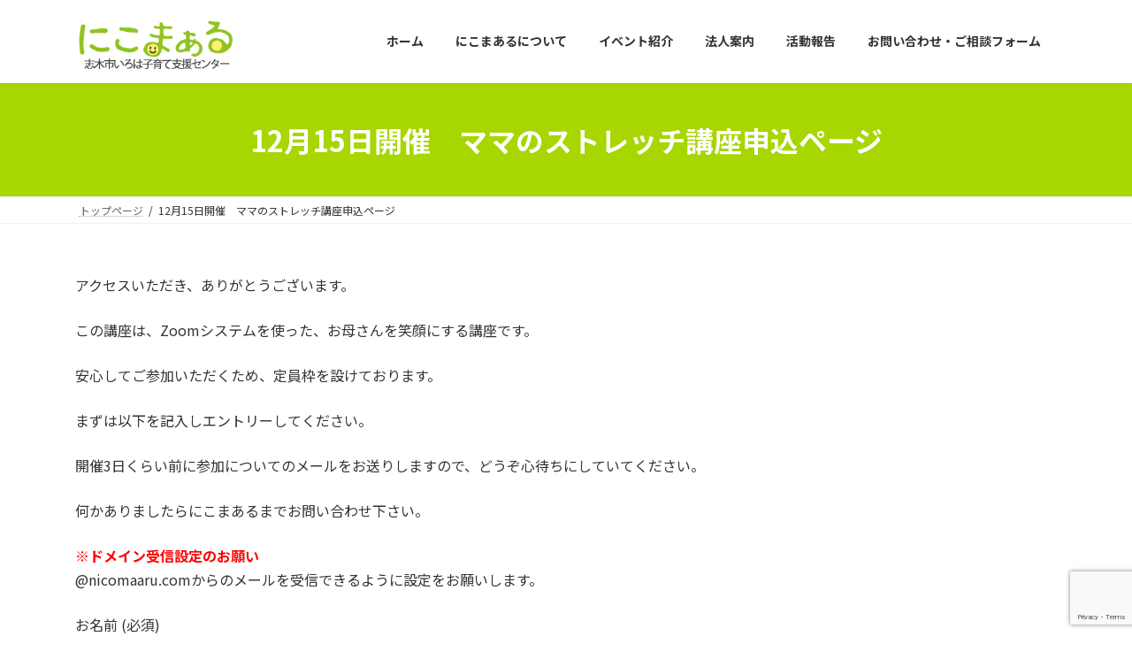

--- FILE ---
content_type: text/html; charset=UTF-8
request_url: https://nicomaaru.com/20201215-2/
body_size: 70140
content:
<!DOCTYPE html><html lang="ja"><head><meta charset="utf-8"><meta http-equiv="X-UA-Compatible" content="IE=edge"><meta name="viewport" content="width=device-width, initial-scale=1"><title>12月15日開催　ママのストレッチ講座申込ページ | 志木いろは子育て支援センター　にこまある</title><meta name='robots' content='max-image-preview:large' /><style>img:is([sizes="auto" i], [sizes^="auto," i]) { contain-intrinsic-size: 3000px 1500px }</style><link rel='dns-prefetch' href='//v0.wordpress.com' /><link rel='dns-prefetch' href='//i0.wp.com' /><link rel='dns-prefetch' href='//c0.wp.com' /><link rel="alternate" type="application/rss+xml" title="志木いろは子育て支援センター　にこまある &raquo; フィード" href="https://nicomaaru.com/feed/" /><link rel="alternate" type="application/rss+xml" title="志木いろは子育て支援センター　にこまある &raquo; コメントフィード" href="https://nicomaaru.com/comments/feed/" /><meta name="description" content="アクセスいただき、ありがとうございます。この講座は、Zoomシステムを使った、お母さんを笑顔にする講座です。安心してご参加いただくため、定員枠を設けております。まずは以下を記入しエントリーしてください。開催3日くらい前に参加についてのメールをお送りしますので、どうぞ心待ちにしていてください。何かありましたらにこまあるまでお問い合わせ下さい。※ドメイン受信設定のお願い@nicomaaru.comからのメールを受信できるように設定をお願いします。" /><script defer src="[data-uri]"></script> <link rel='stylesheet' id='vkExUnit_common_style-css' href='https://nicomaaru.com/wp-content/cache/autoptimize/autoptimize_single_967c3e6d4cf20d7902b7cd38893bddc1.php?ver=9.108.0.0' type='text/css' media='all' /><style id='vkExUnit_common_style-inline-css' type='text/css'>:root {--ver_page_top_button_url:url(https://nicomaaru.com/wp-content/plugins/vk-all-in-one-expansion-unit/assets/images/to-top-btn-icon.svg);}@font-face {font-weight: normal;font-style: normal;font-family: "vk_sns";src: url("https://nicomaaru.com/wp-content/plugins/vk-all-in-one-expansion-unit/inc/sns/icons/fonts/vk_sns.eot?-bq20cj");src: url("https://nicomaaru.com/wp-content/plugins/vk-all-in-one-expansion-unit/inc/sns/icons/fonts/vk_sns.eot?#iefix-bq20cj") format("embedded-opentype"),url("https://nicomaaru.com/wp-content/plugins/vk-all-in-one-expansion-unit/inc/sns/icons/fonts/vk_sns.woff?-bq20cj") format("woff"),url("https://nicomaaru.com/wp-content/plugins/vk-all-in-one-expansion-unit/inc/sns/icons/fonts/vk_sns.ttf?-bq20cj") format("truetype"),url("https://nicomaaru.com/wp-content/plugins/vk-all-in-one-expansion-unit/inc/sns/icons/fonts/vk_sns.svg?-bq20cj#vk_sns") format("svg");}
.veu_promotion-alert__content--text {border: 1px solid rgba(0,0,0,0.125);padding: 0.5em 1em;border-radius: var(--vk-size-radius);margin-bottom: var(--vk-margin-block-bottom);font-size: 0.875rem;}/* Alert Content部分に段落タグを入れた場合に最後の段落の余白を0にする */.veu_promotion-alert__content--text p:last-of-type{margin-bottom:0;margin-top: 0;}</style><style id='wp-emoji-styles-inline-css' type='text/css'>img.wp-smiley, img.emoji {
		display: inline !important;
		border: none !important;
		box-shadow: none !important;
		height: 1em !important;
		width: 1em !important;
		margin: 0 0.07em !important;
		vertical-align: -0.1em !important;
		background: none !important;
		padding: 0 !important;
	}</style><link rel='stylesheet' id='wp-block-library-css' href='https://nicomaaru.com/wp-includes/css/dist/block-library/style.min.css?ver=6.7.4' type='text/css' media='all' /><style id='wp-block-library-inline-css' type='text/css'>.has-text-align-justify{text-align:justify;}
.vk-cols--reverse{flex-direction:row-reverse}.vk-cols--hasbtn{margin-bottom:0}.vk-cols--hasbtn>.row>.vk_gridColumn_item,.vk-cols--hasbtn>.wp-block-column{position:relative;padding-bottom:3em}.vk-cols--hasbtn>.row>.vk_gridColumn_item>.wp-block-buttons,.vk-cols--hasbtn>.row>.vk_gridColumn_item>.vk_button,.vk-cols--hasbtn>.wp-block-column>.wp-block-buttons,.vk-cols--hasbtn>.wp-block-column>.vk_button{position:absolute;bottom:0;width:100%}.vk-cols--fit.wp-block-columns{gap:0}.vk-cols--fit.wp-block-columns,.vk-cols--fit.wp-block-columns:not(.is-not-stacked-on-mobile){margin-top:0;margin-bottom:0;justify-content:space-between}.vk-cols--fit.wp-block-columns>.wp-block-column *:last-child,.vk-cols--fit.wp-block-columns:not(.is-not-stacked-on-mobile)>.wp-block-column *:last-child{margin-bottom:0}.vk-cols--fit.wp-block-columns>.wp-block-column>.wp-block-cover,.vk-cols--fit.wp-block-columns:not(.is-not-stacked-on-mobile)>.wp-block-column>.wp-block-cover{margin-top:0}.vk-cols--fit.wp-block-columns.has-background,.vk-cols--fit.wp-block-columns:not(.is-not-stacked-on-mobile).has-background{padding:0}@media(max-width: 599px){.vk-cols--fit.wp-block-columns:not(.has-background)>.wp-block-column:not(.has-background),.vk-cols--fit.wp-block-columns:not(.is-not-stacked-on-mobile):not(.has-background)>.wp-block-column:not(.has-background){padding-left:0 !important;padding-right:0 !important}}@media(min-width: 782px){.vk-cols--fit.wp-block-columns .block-editor-block-list__block.wp-block-column:not(:first-child),.vk-cols--fit.wp-block-columns>.wp-block-column:not(:first-child),.vk-cols--fit.wp-block-columns:not(.is-not-stacked-on-mobile) .block-editor-block-list__block.wp-block-column:not(:first-child),.vk-cols--fit.wp-block-columns:not(.is-not-stacked-on-mobile)>.wp-block-column:not(:first-child){margin-left:0}}@media(min-width: 600px)and (max-width: 781px){.vk-cols--fit.wp-block-columns .wp-block-column:nth-child(2n),.vk-cols--fit.wp-block-columns:not(.is-not-stacked-on-mobile) .wp-block-column:nth-child(2n){margin-left:0}.vk-cols--fit.wp-block-columns .wp-block-column:not(:only-child),.vk-cols--fit.wp-block-columns:not(.is-not-stacked-on-mobile) .wp-block-column:not(:only-child){flex-basis:50% !important}}.vk-cols--fit--gap1.wp-block-columns{gap:1px}@media(min-width: 600px)and (max-width: 781px){.vk-cols--fit--gap1.wp-block-columns .wp-block-column:not(:only-child){flex-basis:calc(50% - 1px) !important}}.vk-cols--fit.vk-cols--grid>.block-editor-block-list__block,.vk-cols--fit.vk-cols--grid>.wp-block-column,.vk-cols--fit.vk-cols--grid:not(.is-not-stacked-on-mobile)>.block-editor-block-list__block,.vk-cols--fit.vk-cols--grid:not(.is-not-stacked-on-mobile)>.wp-block-column{flex-basis:50%;box-sizing:border-box}@media(max-width: 599px){.vk-cols--fit.vk-cols--grid.vk-cols--grid--alignfull>.wp-block-column:nth-child(2)>.wp-block-cover,.vk-cols--fit.vk-cols--grid.vk-cols--grid--alignfull>.wp-block-column:nth-child(2)>.vk_outer,.vk-cols--fit.vk-cols--grid:not(.is-not-stacked-on-mobile).vk-cols--grid--alignfull>.wp-block-column:nth-child(2)>.wp-block-cover,.vk-cols--fit.vk-cols--grid:not(.is-not-stacked-on-mobile).vk-cols--grid--alignfull>.wp-block-column:nth-child(2)>.vk_outer{width:100vw;margin-right:calc((100% - 100vw)/2);margin-left:calc((100% - 100vw)/2)}}@media(min-width: 600px){.vk-cols--fit.vk-cols--grid.vk-cols--grid--alignfull>.wp-block-column:nth-child(2)>.wp-block-cover,.vk-cols--fit.vk-cols--grid.vk-cols--grid--alignfull>.wp-block-column:nth-child(2)>.vk_outer,.vk-cols--fit.vk-cols--grid:not(.is-not-stacked-on-mobile).vk-cols--grid--alignfull>.wp-block-column:nth-child(2)>.wp-block-cover,.vk-cols--fit.vk-cols--grid:not(.is-not-stacked-on-mobile).vk-cols--grid--alignfull>.wp-block-column:nth-child(2)>.vk_outer{margin-right:calc(100% - 50vw);width:50vw}}@media(min-width: 600px){.vk-cols--fit.vk-cols--grid.vk-cols--grid--alignfull.vk-cols--reverse>.wp-block-column,.vk-cols--fit.vk-cols--grid:not(.is-not-stacked-on-mobile).vk-cols--grid--alignfull.vk-cols--reverse>.wp-block-column{margin-left:0;margin-right:0}.vk-cols--fit.vk-cols--grid.vk-cols--grid--alignfull.vk-cols--reverse>.wp-block-column:nth-child(2)>.wp-block-cover,.vk-cols--fit.vk-cols--grid.vk-cols--grid--alignfull.vk-cols--reverse>.wp-block-column:nth-child(2)>.vk_outer,.vk-cols--fit.vk-cols--grid:not(.is-not-stacked-on-mobile).vk-cols--grid--alignfull.vk-cols--reverse>.wp-block-column:nth-child(2)>.wp-block-cover,.vk-cols--fit.vk-cols--grid:not(.is-not-stacked-on-mobile).vk-cols--grid--alignfull.vk-cols--reverse>.wp-block-column:nth-child(2)>.vk_outer{margin-left:calc(100% - 50vw)}}.vk-cols--menu h2,.vk-cols--menu h3,.vk-cols--menu h4,.vk-cols--menu h5{margin-bottom:.2em;text-shadow:#000 0 0 10px}.vk-cols--menu h2:first-child,.vk-cols--menu h3:first-child,.vk-cols--menu h4:first-child,.vk-cols--menu h5:first-child{margin-top:0}.vk-cols--menu p{margin-bottom:1rem;text-shadow:#000 0 0 10px}.vk-cols--menu .wp-block-cover__inner-container:last-child{margin-bottom:0}.vk-cols--fitbnrs .wp-block-column .wp-block-cover:hover img{filter:unset}.vk-cols--fitbnrs .wp-block-column .wp-block-cover:hover{background-color:unset}.vk-cols--fitbnrs .wp-block-column .wp-block-cover:hover .wp-block-cover__image-background{filter:unset !important}.vk-cols--fitbnrs .wp-block-cover .wp-block-cover__inner-container{position:absolute;height:100%;width:100%}.vk-cols--fitbnrs .vk_button{height:100%;margin:0}.vk-cols--fitbnrs .vk_button .vk_button_btn,.vk-cols--fitbnrs .vk_button .btn{height:100%;width:100%;border:none;box-shadow:none;background-color:unset !important;transition:unset}.vk-cols--fitbnrs .vk_button .vk_button_btn:hover,.vk-cols--fitbnrs .vk_button .btn:hover{transition:unset}.vk-cols--fitbnrs .vk_button .vk_button_btn:after,.vk-cols--fitbnrs .vk_button .btn:after{border:none}.vk-cols--fitbnrs .vk_button .vk_button_link_txt{width:100%;position:absolute;top:50%;left:50%;transform:translateY(-50%) translateX(-50%);font-size:2rem;text-shadow:#000 0 0 10px}.vk-cols--fitbnrs .vk_button .vk_button_link_subCaption{width:100%;position:absolute;top:calc(50% + 2.2em);left:50%;transform:translateY(-50%) translateX(-50%);text-shadow:#000 0 0 10px}@media(min-width: 992px){.vk-cols--media.wp-block-columns{gap:3rem}}.vk-fit-map figure{margin-bottom:0}.vk-fit-map iframe{position:relative;margin-bottom:0;display:block;max-height:400px;width:100vw}.vk-fit-map:is(.alignfull,.alignwide) div{max-width:100%}.vk-table--th--width25 :where(tr>*:first-child){width:25%}.vk-table--th--width30 :where(tr>*:first-child){width:30%}.vk-table--th--width35 :where(tr>*:first-child){width:35%}.vk-table--th--width40 :where(tr>*:first-child){width:40%}.vk-table--th--bg-bright :where(tr>*:first-child){background-color:var(--wp--preset--color--bg-secondary, rgba(0, 0, 0, 0.05))}@media(max-width: 599px){.vk-table--mobile-block :is(th,td){width:100%;display:block}.vk-table--mobile-block.wp-block-table table :is(th,td){border-top:none}}.vk-table--width--th25 :where(tr>*:first-child){width:25%}.vk-table--width--th30 :where(tr>*:first-child){width:30%}.vk-table--width--th35 :where(tr>*:first-child){width:35%}.vk-table--width--th40 :where(tr>*:first-child){width:40%}.no-margin{margin:0}@media(max-width: 599px){.wp-block-image.vk-aligncenter--mobile>.alignright{float:none;margin-left:auto;margin-right:auto}.vk-no-padding-horizontal--mobile{padding-left:0 !important;padding-right:0 !important}}
/* VK Color Palettes */:root{ --wp--preset--color--vk-color-primary:#a7d600}/* --vk-color-primary is deprecated. */:root{ --vk-color-primary: var(--wp--preset--color--vk-color-primary);}:root{ --wp--preset--color--vk-color-primary-dark:#85ab00}/* --vk-color-primary-dark is deprecated. */:root{ --vk-color-primary-dark: var(--wp--preset--color--vk-color-primary-dark);}:root{ --wp--preset--color--vk-color-primary-vivid:#b7eb00}/* --vk-color-primary-vivid is deprecated. */:root{ --vk-color-primary-vivid: var(--wp--preset--color--vk-color-primary-vivid);}</style><link rel='stylesheet' id='mediaelement-css' href='https://nicomaaru.com/wp-includes/js/mediaelement/mediaelementplayer-legacy.min.css?ver=4.2.17' type='text/css' media='all' /><link rel='stylesheet' id='wp-mediaelement-css' href='https://nicomaaru.com/wp-includes/js/mediaelement/wp-mediaelement.min.css?ver=6.7.4' type='text/css' media='all' /><style id='classic-theme-styles-inline-css' type='text/css'>/*! This file is auto-generated */
.wp-block-button__link{color:#fff;background-color:#32373c;border-radius:9999px;box-shadow:none;text-decoration:none;padding:calc(.667em + 2px) calc(1.333em + 2px);font-size:1.125em}.wp-block-file__button{background:#32373c;color:#fff;text-decoration:none}</style><style id='global-styles-inline-css' type='text/css'>:root{--wp--preset--aspect-ratio--square: 1;--wp--preset--aspect-ratio--4-3: 4/3;--wp--preset--aspect-ratio--3-4: 3/4;--wp--preset--aspect-ratio--3-2: 3/2;--wp--preset--aspect-ratio--2-3: 2/3;--wp--preset--aspect-ratio--16-9: 16/9;--wp--preset--aspect-ratio--9-16: 9/16;--wp--preset--color--black: #000000;--wp--preset--color--cyan-bluish-gray: #abb8c3;--wp--preset--color--white: #ffffff;--wp--preset--color--pale-pink: #f78da7;--wp--preset--color--vivid-red: #cf2e2e;--wp--preset--color--luminous-vivid-orange: #ff6900;--wp--preset--color--luminous-vivid-amber: #fcb900;--wp--preset--color--light-green-cyan: #7bdcb5;--wp--preset--color--vivid-green-cyan: #00d084;--wp--preset--color--pale-cyan-blue: #8ed1fc;--wp--preset--color--vivid-cyan-blue: #0693e3;--wp--preset--color--vivid-purple: #9b51e0;--wp--preset--color--vk-color-primary: #a7d600;--wp--preset--color--vk-color-primary-dark: #85ab00;--wp--preset--color--vk-color-primary-vivid: #b7eb00;--wp--preset--gradient--vivid-cyan-blue-to-vivid-purple: linear-gradient(135deg,rgba(6,147,227,1) 0%,rgb(155,81,224) 100%);--wp--preset--gradient--light-green-cyan-to-vivid-green-cyan: linear-gradient(135deg,rgb(122,220,180) 0%,rgb(0,208,130) 100%);--wp--preset--gradient--luminous-vivid-amber-to-luminous-vivid-orange: linear-gradient(135deg,rgba(252,185,0,1) 0%,rgba(255,105,0,1) 100%);--wp--preset--gradient--luminous-vivid-orange-to-vivid-red: linear-gradient(135deg,rgba(255,105,0,1) 0%,rgb(207,46,46) 100%);--wp--preset--gradient--very-light-gray-to-cyan-bluish-gray: linear-gradient(135deg,rgb(238,238,238) 0%,rgb(169,184,195) 100%);--wp--preset--gradient--cool-to-warm-spectrum: linear-gradient(135deg,rgb(74,234,220) 0%,rgb(151,120,209) 20%,rgb(207,42,186) 40%,rgb(238,44,130) 60%,rgb(251,105,98) 80%,rgb(254,248,76) 100%);--wp--preset--gradient--blush-light-purple: linear-gradient(135deg,rgb(255,206,236) 0%,rgb(152,150,240) 100%);--wp--preset--gradient--blush-bordeaux: linear-gradient(135deg,rgb(254,205,165) 0%,rgb(254,45,45) 50%,rgb(107,0,62) 100%);--wp--preset--gradient--luminous-dusk: linear-gradient(135deg,rgb(255,203,112) 0%,rgb(199,81,192) 50%,rgb(65,88,208) 100%);--wp--preset--gradient--pale-ocean: linear-gradient(135deg,rgb(255,245,203) 0%,rgb(182,227,212) 50%,rgb(51,167,181) 100%);--wp--preset--gradient--electric-grass: linear-gradient(135deg,rgb(202,248,128) 0%,rgb(113,206,126) 100%);--wp--preset--gradient--midnight: linear-gradient(135deg,rgb(2,3,129) 0%,rgb(40,116,252) 100%);--wp--preset--gradient--vivid-green-cyan-to-vivid-cyan-blue: linear-gradient(135deg,rgba(0,208,132,1) 0%,rgba(6,147,227,1) 100%);--wp--preset--font-size--small: 14px;--wp--preset--font-size--medium: 20px;--wp--preset--font-size--large: 24px;--wp--preset--font-size--x-large: 42px;--wp--preset--font-size--regular: 16px;--wp--preset--font-size--huge: 36px;--wp--preset--spacing--20: 0.44rem;--wp--preset--spacing--30: 0.67rem;--wp--preset--spacing--40: 1rem;--wp--preset--spacing--50: 1.5rem;--wp--preset--spacing--60: 2.25rem;--wp--preset--spacing--70: 3.38rem;--wp--preset--spacing--80: 5.06rem;--wp--preset--shadow--natural: 6px 6px 9px rgba(0, 0, 0, 0.2);--wp--preset--shadow--deep: 12px 12px 50px rgba(0, 0, 0, 0.4);--wp--preset--shadow--sharp: 6px 6px 0px rgba(0, 0, 0, 0.2);--wp--preset--shadow--outlined: 6px 6px 0px -3px rgba(255, 255, 255, 1), 6px 6px rgba(0, 0, 0, 1);--wp--preset--shadow--crisp: 6px 6px 0px rgba(0, 0, 0, 1);}:where(.is-layout-flex){gap: 0.5em;}:where(.is-layout-grid){gap: 0.5em;}body .is-layout-flex{display: flex;}.is-layout-flex{flex-wrap: wrap;align-items: center;}.is-layout-flex > :is(*, div){margin: 0;}body .is-layout-grid{display: grid;}.is-layout-grid > :is(*, div){margin: 0;}:where(.wp-block-columns.is-layout-flex){gap: 2em;}:where(.wp-block-columns.is-layout-grid){gap: 2em;}:where(.wp-block-post-template.is-layout-flex){gap: 1.25em;}:where(.wp-block-post-template.is-layout-grid){gap: 1.25em;}.has-black-color{color: var(--wp--preset--color--black) !important;}.has-cyan-bluish-gray-color{color: var(--wp--preset--color--cyan-bluish-gray) !important;}.has-white-color{color: var(--wp--preset--color--white) !important;}.has-pale-pink-color{color: var(--wp--preset--color--pale-pink) !important;}.has-vivid-red-color{color: var(--wp--preset--color--vivid-red) !important;}.has-luminous-vivid-orange-color{color: var(--wp--preset--color--luminous-vivid-orange) !important;}.has-luminous-vivid-amber-color{color: var(--wp--preset--color--luminous-vivid-amber) !important;}.has-light-green-cyan-color{color: var(--wp--preset--color--light-green-cyan) !important;}.has-vivid-green-cyan-color{color: var(--wp--preset--color--vivid-green-cyan) !important;}.has-pale-cyan-blue-color{color: var(--wp--preset--color--pale-cyan-blue) !important;}.has-vivid-cyan-blue-color{color: var(--wp--preset--color--vivid-cyan-blue) !important;}.has-vivid-purple-color{color: var(--wp--preset--color--vivid-purple) !important;}.has-vk-color-primary-color{color: var(--wp--preset--color--vk-color-primary) !important;}.has-vk-color-primary-dark-color{color: var(--wp--preset--color--vk-color-primary-dark) !important;}.has-vk-color-primary-vivid-color{color: var(--wp--preset--color--vk-color-primary-vivid) !important;}.has-black-background-color{background-color: var(--wp--preset--color--black) !important;}.has-cyan-bluish-gray-background-color{background-color: var(--wp--preset--color--cyan-bluish-gray) !important;}.has-white-background-color{background-color: var(--wp--preset--color--white) !important;}.has-pale-pink-background-color{background-color: var(--wp--preset--color--pale-pink) !important;}.has-vivid-red-background-color{background-color: var(--wp--preset--color--vivid-red) !important;}.has-luminous-vivid-orange-background-color{background-color: var(--wp--preset--color--luminous-vivid-orange) !important;}.has-luminous-vivid-amber-background-color{background-color: var(--wp--preset--color--luminous-vivid-amber) !important;}.has-light-green-cyan-background-color{background-color: var(--wp--preset--color--light-green-cyan) !important;}.has-vivid-green-cyan-background-color{background-color: var(--wp--preset--color--vivid-green-cyan) !important;}.has-pale-cyan-blue-background-color{background-color: var(--wp--preset--color--pale-cyan-blue) !important;}.has-vivid-cyan-blue-background-color{background-color: var(--wp--preset--color--vivid-cyan-blue) !important;}.has-vivid-purple-background-color{background-color: var(--wp--preset--color--vivid-purple) !important;}.has-vk-color-primary-background-color{background-color: var(--wp--preset--color--vk-color-primary) !important;}.has-vk-color-primary-dark-background-color{background-color: var(--wp--preset--color--vk-color-primary-dark) !important;}.has-vk-color-primary-vivid-background-color{background-color: var(--wp--preset--color--vk-color-primary-vivid) !important;}.has-black-border-color{border-color: var(--wp--preset--color--black) !important;}.has-cyan-bluish-gray-border-color{border-color: var(--wp--preset--color--cyan-bluish-gray) !important;}.has-white-border-color{border-color: var(--wp--preset--color--white) !important;}.has-pale-pink-border-color{border-color: var(--wp--preset--color--pale-pink) !important;}.has-vivid-red-border-color{border-color: var(--wp--preset--color--vivid-red) !important;}.has-luminous-vivid-orange-border-color{border-color: var(--wp--preset--color--luminous-vivid-orange) !important;}.has-luminous-vivid-amber-border-color{border-color: var(--wp--preset--color--luminous-vivid-amber) !important;}.has-light-green-cyan-border-color{border-color: var(--wp--preset--color--light-green-cyan) !important;}.has-vivid-green-cyan-border-color{border-color: var(--wp--preset--color--vivid-green-cyan) !important;}.has-pale-cyan-blue-border-color{border-color: var(--wp--preset--color--pale-cyan-blue) !important;}.has-vivid-cyan-blue-border-color{border-color: var(--wp--preset--color--vivid-cyan-blue) !important;}.has-vivid-purple-border-color{border-color: var(--wp--preset--color--vivid-purple) !important;}.has-vk-color-primary-border-color{border-color: var(--wp--preset--color--vk-color-primary) !important;}.has-vk-color-primary-dark-border-color{border-color: var(--wp--preset--color--vk-color-primary-dark) !important;}.has-vk-color-primary-vivid-border-color{border-color: var(--wp--preset--color--vk-color-primary-vivid) !important;}.has-vivid-cyan-blue-to-vivid-purple-gradient-background{background: var(--wp--preset--gradient--vivid-cyan-blue-to-vivid-purple) !important;}.has-light-green-cyan-to-vivid-green-cyan-gradient-background{background: var(--wp--preset--gradient--light-green-cyan-to-vivid-green-cyan) !important;}.has-luminous-vivid-amber-to-luminous-vivid-orange-gradient-background{background: var(--wp--preset--gradient--luminous-vivid-amber-to-luminous-vivid-orange) !important;}.has-luminous-vivid-orange-to-vivid-red-gradient-background{background: var(--wp--preset--gradient--luminous-vivid-orange-to-vivid-red) !important;}.has-very-light-gray-to-cyan-bluish-gray-gradient-background{background: var(--wp--preset--gradient--very-light-gray-to-cyan-bluish-gray) !important;}.has-cool-to-warm-spectrum-gradient-background{background: var(--wp--preset--gradient--cool-to-warm-spectrum) !important;}.has-blush-light-purple-gradient-background{background: var(--wp--preset--gradient--blush-light-purple) !important;}.has-blush-bordeaux-gradient-background{background: var(--wp--preset--gradient--blush-bordeaux) !important;}.has-luminous-dusk-gradient-background{background: var(--wp--preset--gradient--luminous-dusk) !important;}.has-pale-ocean-gradient-background{background: var(--wp--preset--gradient--pale-ocean) !important;}.has-electric-grass-gradient-background{background: var(--wp--preset--gradient--electric-grass) !important;}.has-midnight-gradient-background{background: var(--wp--preset--gradient--midnight) !important;}.has-small-font-size{font-size: var(--wp--preset--font-size--small) !important;}.has-medium-font-size{font-size: var(--wp--preset--font-size--medium) !important;}.has-large-font-size{font-size: var(--wp--preset--font-size--large) !important;}.has-x-large-font-size{font-size: var(--wp--preset--font-size--x-large) !important;}
:where(.wp-block-post-template.is-layout-flex){gap: 1.25em;}:where(.wp-block-post-template.is-layout-grid){gap: 1.25em;}
:where(.wp-block-columns.is-layout-flex){gap: 2em;}:where(.wp-block-columns.is-layout-grid){gap: 2em;}
:root :where(.wp-block-pullquote){font-size: 1.5em;line-height: 1.6;}</style><link rel='stylesheet' id='contact-form-7-css' href='https://nicomaaru.com/wp-content/cache/autoptimize/autoptimize_single_3fd2afa98866679439097f4ab102fe0a.php?ver=6.0.6' type='text/css' media='all' /><link rel='stylesheet' id='contact-form-7-confirm-css' href='https://nicomaaru.com/wp-content/cache/autoptimize/autoptimize_single_c605b424176e2b3541570e9ebd66830b.php?ver=5.1' type='text/css' media='all' /><link rel='stylesheet' id='whats-new-style-css' href='https://nicomaaru.com/wp-content/cache/autoptimize/autoptimize_single_c2bb7d0452102915fcd20bd2fe54f24b.php?ver=2.0.2' type='text/css' media='all' /><link rel='stylesheet' id='vk-swiper-style-css' href='https://nicomaaru.com/wp-content/plugins/vk-blocks/vendor/vektor-inc/vk-swiper/src/assets/css/swiper-bundle.min.css?ver=11.0.2' type='text/css' media='all' /><link rel='stylesheet' id='lightning-common-style-css' href='https://nicomaaru.com/wp-content/cache/autoptimize/autoptimize_single_db0aa46c2055a6ac535986c31be362b8.php?ver=14.13.6' type='text/css' media='all' /><style id='lightning-common-style-inline-css' type='text/css'>/* Lightning */:root {--vk-color-primary:#a7d600;--vk-color-primary-dark:#85ab00;--vk-color-primary-vivid:#b7eb00;--g_nav_main_acc_icon_open_url:url(https://nicomaaru.com/wp-content/themes/lightning/_g3/inc/vk-mobile-nav/package/images/vk-menu-acc-icon-open-black.svg);--g_nav_main_acc_icon_close_url: url(https://nicomaaru.com/wp-content/themes/lightning/_g3/inc/vk-mobile-nav/package/images/vk-menu-close-black.svg);--g_nav_sub_acc_icon_open_url: url(https://nicomaaru.com/wp-content/themes/lightning/_g3/inc/vk-mobile-nav/package/images/vk-menu-acc-icon-open-white.svg);--g_nav_sub_acc_icon_close_url: url(https://nicomaaru.com/wp-content/themes/lightning/_g3/inc/vk-mobile-nav/package/images/vk-menu-close-white.svg);}
html{scroll-padding-top:var(--vk-size-admin-bar);}
/* vk-mobile-nav */:root {--vk-mobile-nav-menu-btn-bg-src: url("https://nicomaaru.com/wp-content/themes/lightning/_g3/inc/vk-mobile-nav/package/images/vk-menu-btn-black.svg");--vk-mobile-nav-menu-btn-close-bg-src: url("https://nicomaaru.com/wp-content/themes/lightning/_g3/inc/vk-mobile-nav/package/images/vk-menu-close-black.svg");--vk-menu-acc-icon-open-black-bg-src: url("https://nicomaaru.com/wp-content/themes/lightning/_g3/inc/vk-mobile-nav/package/images/vk-menu-acc-icon-open-black.svg");--vk-menu-acc-icon-open-white-bg-src: url("https://nicomaaru.com/wp-content/themes/lightning/_g3/inc/vk-mobile-nav/package/images/vk-menu-acc-icon-open-white.svg");--vk-menu-acc-icon-close-black-bg-src: url("https://nicomaaru.com/wp-content/themes/lightning/_g3/inc/vk-mobile-nav/package/images/vk-menu-close-black.svg");--vk-menu-acc-icon-close-white-bg-src: url("https://nicomaaru.com/wp-content/themes/lightning/_g3/inc/vk-mobile-nav/package/images/vk-menu-close-white.svg");}</style><link rel='stylesheet' id='lightning-design-style-css' href='https://nicomaaru.com/wp-content/cache/autoptimize/autoptimize_single_3e1c27cd08687b5f6bc52e01345a2419.php?ver=14.13.6' type='text/css' media='all' /><link rel='stylesheet' id='vk-blog-card-css' href='https://nicomaaru.com/wp-content/cache/autoptimize/autoptimize_single_bae5b1379fcaa427cec9b0cc3d5ed0c3.php?ver=6.7.4' type='text/css' media='all' /><link rel='stylesheet' id='veu-cta-css' href='https://nicomaaru.com/wp-content/cache/autoptimize/autoptimize_single_79e93a4e3566fac018658cdf0dad4cae.php?ver=9.108.0.0' type='text/css' media='all' /><link rel='stylesheet' id='vk-blocks-build-css-css' href='https://nicomaaru.com/wp-content/cache/autoptimize/autoptimize_single_71deecb58a298eb08cf41787e448a9f9.php?ver=1.102.0.1' type='text/css' media='all' /><style id='vk-blocks-build-css-inline-css' type='text/css'>:root {--vk_flow-arrow: url(https://nicomaaru.com/wp-content/plugins/vk-blocks/inc/vk-blocks/images/arrow_bottom.svg);--vk_image-mask-circle: url(https://nicomaaru.com/wp-content/plugins/vk-blocks/inc/vk-blocks/images/circle.svg);--vk_image-mask-wave01: url(https://nicomaaru.com/wp-content/plugins/vk-blocks/inc/vk-blocks/images/wave01.svg);--vk_image-mask-wave02: url(https://nicomaaru.com/wp-content/plugins/vk-blocks/inc/vk-blocks/images/wave02.svg);--vk_image-mask-wave03: url(https://nicomaaru.com/wp-content/plugins/vk-blocks/inc/vk-blocks/images/wave03.svg);--vk_image-mask-wave04: url(https://nicomaaru.com/wp-content/plugins/vk-blocks/inc/vk-blocks/images/wave04.svg);}

	:root {

		--vk-balloon-border-width:1px;

		--vk-balloon-speech-offset:-12px;
	}</style><link rel='stylesheet' id='lightning-theme-style-css' href='https://nicomaaru.com/wp-content/themes/lightning-child-sample/style.css?ver=14.13.6' type='text/css' media='all' /><style id='akismet-widget-style-inline-css' type='text/css'>.a-stats {
				--akismet-color-mid-green: #357b49;
				--akismet-color-white: #fff;
				--akismet-color-light-grey: #f6f7f7;

				max-width: 350px;
				width: auto;
			}

			.a-stats * {
				all: unset;
				box-sizing: border-box;
			}

			.a-stats strong {
				font-weight: 600;
			}

			.a-stats a.a-stats__link,
			.a-stats a.a-stats__link:visited,
			.a-stats a.a-stats__link:active {
				background: var(--akismet-color-mid-green);
				border: none;
				box-shadow: none;
				border-radius: 8px;
				color: var(--akismet-color-white);
				cursor: pointer;
				display: block;
				font-family: -apple-system, BlinkMacSystemFont, 'Segoe UI', 'Roboto', 'Oxygen-Sans', 'Ubuntu', 'Cantarell', 'Helvetica Neue', sans-serif;
				font-weight: 500;
				padding: 12px;
				text-align: center;
				text-decoration: none;
				transition: all 0.2s ease;
			}

			/* Extra specificity to deal with TwentyTwentyOne focus style */
			.widget .a-stats a.a-stats__link:focus {
				background: var(--akismet-color-mid-green);
				color: var(--akismet-color-white);
				text-decoration: none;
			}

			.a-stats a.a-stats__link:hover {
				filter: brightness(110%);
				box-shadow: 0 4px 12px rgba(0, 0, 0, 0.06), 0 0 2px rgba(0, 0, 0, 0.16);
			}

			.a-stats .count {
				color: var(--akismet-color-white);
				display: block;
				font-size: 1.5em;
				line-height: 1.4;
				padding: 0 13px;
				white-space: nowrap;
			}</style><link rel='stylesheet' id='fancybox-css' href='https://nicomaaru.com/wp-content/plugins/easy-fancybox/fancybox/1.5.4/jquery.fancybox.min.css?ver=6.7.4' type='text/css' media='screen' /><link rel='stylesheet' id='jetpack_css-css' href='https://nicomaaru.com/wp-content/cache/autoptimize/autoptimize_single_b92b5844b5af10ed3c9a9b37fddfce34.php?ver=10.5.3' type='text/css' media='all' /> <script type="text/javascript" src="https://nicomaaru.com/wp-includes/js/jquery/jquery.min.js?ver=3.7.1" id="jquery-core-js"></script> <script defer type="text/javascript" src="https://nicomaaru.com/wp-includes/js/jquery/jquery-migrate.min.js?ver=3.4.1" id="jquery-migrate-js"></script> <link rel="https://api.w.org/" href="https://nicomaaru.com/wp-json/" /><link rel="alternate" title="JSON" type="application/json" href="https://nicomaaru.com/wp-json/wp/v2/pages/1767" /><link rel="EditURI" type="application/rsd+xml" title="RSD" href="https://nicomaaru.com/xmlrpc.php?rsd" /><meta name="generator" content="WordPress 6.7.4" /><link rel="canonical" href="https://nicomaaru.com/20201215-2/" /><link rel='shortlink' href='https://wp.me/P7ou0k-sv' /><link rel="alternate" title="oEmbed (JSON)" type="application/json+oembed" href="https://nicomaaru.com/wp-json/oembed/1.0/embed?url=https%3A%2F%2Fnicomaaru.com%2F20201215-2%2F" /><link rel="alternate" title="oEmbed (XML)" type="text/xml+oembed" href="https://nicomaaru.com/wp-json/oembed/1.0/embed?url=https%3A%2F%2Fnicomaaru.com%2F20201215-2%2F&#038;format=xml" /><style type='text/css'>img#wpstats{display:none}</style><meta property="og:type" content="article" /><meta property="og:title" content="12月15日開催　ママのストレッチ講座申込ページ" /><meta property="og:url" content="https://nicomaaru.com/20201215-2/" /><meta property="og:description" content="アクセスいただき、ありがとうございます。 この講座は、Zoomシステムを使った、お母さんを笑顔にする講座です。&hellip;" /><meta property="article:published_time" content="2020-11-25T05:01:02+00:00" /><meta property="article:modified_time" content="2020-11-25T05:05:45+00:00" /><meta property="og:site_name" content="志木いろは子育て支援センター　にこまある" /><meta property="og:image" content="https://s0.wp.com/i/blank.jpg" /><meta property="og:image:alt" content="" /><meta property="og:locale" content="ja_JP" /><meta name="twitter:text:title" content="12月15日開催　ママのストレッチ講座申込ページ" /><meta name="twitter:image" content="https://i0.wp.com/nicomaaru.com/wp-content/uploads/2016/03/piyo_f.png?fit=50%2C48&amp;ssl=1" /><meta name="twitter:card" content="summary" /><meta property="og:site_name" content="志木いろは子育て支援センター　にこまある" /><meta property="og:url" content="https://nicomaaru.com/20201215-2/" /><meta property="og:title" content="12月15日開催　ママのストレッチ講座申込ページ | 志木いろは子育て支援センター　にこまある" /><meta property="og:description" content="アクセスいただき、ありがとうございます。この講座は、Zoomシステムを使った、お母さんを笑顔にする講座です。安心してご参加いただくため、定員枠を設けております。まずは以下を記入しエントリーしてください。開催3日くらい前に参加についてのメールをお送りしますので、どうぞ心待ちにしていてください。何かありましたらにこまあるまでお問い合わせ下さい。※ドメイン受信設定のお願い@nicomaaru.comからのメールを受信できるように設定をお願いします。" /><meta property="og:type" content="article" /><meta name="twitter:card" content="summary_large_image"><meta name="twitter:description" content="アクセスいただき、ありがとうございます。この講座は、Zoomシステムを使った、お母さんを笑顔にする講座です。安心してご参加いただくため、定員枠を設けております。まずは以下を記入しエントリーしてください。開催3日くらい前に参加についてのメールをお送りしますので、どうぞ心待ちにしていてください。何かありましたらにこまあるまでお問い合わせ下さい。※ドメイン受信設定のお願い@nicomaaru.comからのメールを受信できるように設定をお願いします。"><meta name="twitter:title" content="12月15日開催　ママのストレッチ講座申込ページ | 志木いろは子育て支援センター　にこまある"><meta name="twitter:url" content="https://nicomaaru.com/20201215-2/"><meta name="twitter:domain" content="nicomaaru.com"><link rel="icon" href="https://i0.wp.com/nicomaaru.com/wp-content/uploads/2016/03/piyo_f.png?fit=32%2C32&#038;ssl=1" sizes="32x32" /><link rel="icon" href="https://i0.wp.com/nicomaaru.com/wp-content/uploads/2016/03/piyo_f.png?fit=50%2C48&#038;ssl=1" sizes="192x192" /><link rel="apple-touch-icon" href="https://i0.wp.com/nicomaaru.com/wp-content/uploads/2016/03/piyo_f.png?fit=50%2C48&#038;ssl=1" /><meta name="msapplication-TileImage" content="https://i0.wp.com/nicomaaru.com/wp-content/uploads/2016/03/piyo_f.png?fit=50%2C48&#038;ssl=1" /><style type="text/css" id="wp-custom-css">.site-footer-copyright p:nth-child(2) {
    display: none;
}</style></head><body class="page-template-default page page-id-1767 wp-embed-responsive vk-blocks device-pc post-name-20201215-2 post-type-page"> <a class="skip-link screen-reader-text" href="#main">コンテンツへスキップ</a> <a class="skip-link screen-reader-text" href="#vk-mobile-nav">ナビゲーションに移動</a><header id="site-header" class="site-header site-header--layout--nav-float"><div id="site-header-container" class="site-header-container container"><div class="site-header-logo"> <a href="https://nicomaaru.com/"> <span><img src="https://nicomaaru.com/wp-content/uploads/2016/03/website_rogo.png" alt="志木いろは子育て支援センター　にこまある" /></span> </a></div><nav id="global-nav" class="global-nav global-nav--layout--float-right"><ul id="menu-%e3%83%a1%e3%83%8b%e3%83%a5%e3%83%bc-1" class="menu vk-menu-acc global-nav-list nav"><li id="menu-item-28" class="menu-item menu-item-type-custom menu-item-object-custom menu-item-home"><a href="https://nicomaaru.com/"><strong class="global-nav-name">ホーム</strong></a></li><li id="menu-item-35" class="menu-item menu-item-type-post_type menu-item-object-page menu-item-has-children"><a href="https://nicomaaru.com/about_nicomaaru/"><strong class="global-nav-name">にこまあるについて</strong></a><ul class="sub-menu"><li id="menu-item-37" class="menu-item menu-item-type-post_type menu-item-object-page"><a href="https://nicomaaru.com/about_nicomaaru/information/">利用案内</a></li><li id="menu-item-34" class="menu-item menu-item-type-post_type menu-item-object-page"><a href="https://nicomaaru.com/about_nicomaaru/staff/">スタッフ紹介</a></li><li id="menu-item-29" class="menu-item menu-item-type-post_type menu-item-object-page"><a href="https://nicomaaru.com/about_nicomaaru/map/">アクセスマップ</a></li></ul></li><li id="menu-item-30" class="menu-item menu-item-type-post_type menu-item-object-page menu-item-has-children"><a href="https://nicomaaru.com/event/"><strong class="global-nav-name">イベント紹介</strong></a><ul class="sub-menu"><li id="menu-item-36" class="menu-item menu-item-type-post_type menu-item-object-page"><a href="https://nicomaaru.com/event/event_monthly/">今月のイベント予定</a></li><li id="menu-item-31" class="menu-item menu-item-type-post_type menu-item-object-page"><a href="https://nicomaaru.com/event/schedule/">カレンダー</a></li></ul></li><li id="menu-item-38" class="menu-item menu-item-type-post_type menu-item-object-page"><a href="https://nicomaaru.com/company/"><strong class="global-nav-name">法人案内</strong></a></li><li id="menu-item-41" class="menu-item menu-item-type-post_type menu-item-object-page"><a href="https://nicomaaru.com/report/"><strong class="global-nav-name">活動報告</strong></a></li><li id="menu-item-202" class="menu-item menu-item-type-post_type menu-item-object-page"><a href="https://nicomaaru.com/contact/"><strong class="global-nav-name">お問い合わせ・ご相談フォーム</strong></a></li></ul></nav></div></header><div class="page-header"><div class="page-header-inner container"><h1 class="page-header-title">12月15日開催　ママのストレッチ講座申込ページ</h1></div></div><div id="breadcrumb" class="breadcrumb"><div class="container"><ol class="breadcrumb-list" itemscope itemtype="https://schema.org/BreadcrumbList"><li class="breadcrumb-list__item breadcrumb-list__item--home" itemprop="itemListElement" itemscope itemtype="http://schema.org/ListItem"><a href="https://nicomaaru.com" itemprop="item"><i class="fas fa-fw fa-home"></i><span itemprop="name">トップページ</span></a><meta itemprop="position" content="1" /></li><li class="breadcrumb-list__item" itemprop="itemListElement" itemscope itemtype="http://schema.org/ListItem"><span itemprop="name">12月15日開催　ママのストレッチ講座申込ページ</span><meta itemprop="position" content="2" /></li></ol></div></div><div class="site-body"><div class="site-body-container container"><div class="main-section main-section--margin-bottom--on" id="main" role="main"><div id="post-1767" class="entry entry-full post-1767 page type-page status-publish hentry"><div class="entry-body"><p style="font-weight: 400;">アクセスいただき、ありがとうございます。</p><p style="font-weight: 400;">この講座は、Zoomシステムを使った、お母さんを笑顔にする講座です。</p><p style="font-weight: 400;">安心してご参加いただくため、定員枠を設けております。</p><p style="font-weight: 400;">まずは以下を記入しエントリーしてください。</p><p style="font-weight: 400;">開催3日くらい前に参加についてのメールをお送りしますので、どうぞ心待ちにしていてください。</p><p style="font-weight: 400;">何かありましたらにこまあるまでお問い合わせ下さい。</p><p style="font-weight: 400;"><span style="color: #ff0000;"><strong>※ドメイン受信設定のお願い<br /> </strong></span>@nicomaaru.comからのメールを受信できるように設定をお願いします。</p><div class="wpcf7 no-js" id="wpcf7-f1766-p1767-o1" lang="ja" dir="ltr" data-wpcf7-id="1766"><div class="screen-reader-response"><p role="status" aria-live="polite" aria-atomic="true"></p><ul></ul></div><form action="/20201215-2/#wpcf7-f1766-p1767-o1" method="post" class="wpcf7-form init" aria-label="コンタクトフォーム" novalidate="novalidate" data-status="init"><div style="display: none;"> <input type="hidden" name="_wpcf7" value="1766" /> <input type="hidden" name="_wpcf7_version" value="6.0.6" /> <input type="hidden" name="_wpcf7_locale" value="ja" /> <input type="hidden" name="_wpcf7_unit_tag" value="wpcf7-f1766-p1767-o1" /> <input type="hidden" name="_wpcf7_container_post" value="1767" /> <input type="hidden" name="_wpcf7_posted_data_hash" value="" /> <input type="hidden" name="_wpcf7_recaptcha_response" value="" /></div><p>お名前 (必須)</p><p><span class="wpcf7-form-control-wrap" data-name="your-name"><input size="40" maxlength="400" class="wpcf7-form-control wpcf7-text wpcf7-validates-as-required" aria-required="true" aria-invalid="false" value="" type="text" name="your-name" /></span></p><p>メールアドレス (必須)</p><p><span class="wpcf7-form-control-wrap" data-name="your-email"><input size="40" maxlength="400" class="wpcf7-form-control wpcf7-email wpcf7-validates-as-required wpcf7-text wpcf7-validates-as-email" aria-required="true" aria-invalid="false" value="" type="email" name="your-email" /></span></p><p>お住まいの住所</p><p><span class="wpcf7-form-control-wrap" data-name="checkbox-403"><span class="wpcf7-form-control wpcf7-checkbox wpcf7-validates-as-required"><span class="wpcf7-list-item first"><input type="checkbox" name="checkbox-403[]" value="志木市上宗岡" /><span class="wpcf7-list-item-label">志木市上宗岡</span></span><span class="wpcf7-list-item"><input type="checkbox" name="checkbox-403[]" value="中宗岡" /><span class="wpcf7-list-item-label">中宗岡</span></span><span class="wpcf7-list-item"><input type="checkbox" name="checkbox-403[]" value="下宗岡" /><span class="wpcf7-list-item-label">下宗岡</span></span><span class="wpcf7-list-item"><input type="checkbox" name="checkbox-403[]" value="本町" /><span class="wpcf7-list-item-label">本町</span></span><span class="wpcf7-list-item"><input type="checkbox" name="checkbox-403[]" value="幸町" /><span class="wpcf7-list-item-label">幸町</span></span><span class="wpcf7-list-item"><input type="checkbox" name="checkbox-403[]" value="館" /><span class="wpcf7-list-item-label">館</span></span><span class="wpcf7-list-item"><input type="checkbox" name="checkbox-403[]" value="柏町" /><span class="wpcf7-list-item-label">柏町</span></span><span class="wpcf7-list-item last"><input type="checkbox" name="checkbox-403[]" value="その他" /><span class="wpcf7-list-item-label">その他</span></span></span></span></p><p>連絡が取れる電話番号（緊急時以外には使用しません）</p><p><span class="wpcf7-form-control-wrap" data-name="tel-955"><input size="40" maxlength="400" class="wpcf7-form-control wpcf7-tel wpcf7-validates-as-required wpcf7-text wpcf7-validates-as-tel" aria-required="true" aria-invalid="false" value="" type="tel" name="tel-955" /></span></p><p>お子様のお名前①</p><p><span class="wpcf7-form-control-wrap" data-name="text-138"><input size="40" maxlength="400" class="wpcf7-form-control wpcf7-text wpcf7-validates-as-required" aria-required="true" aria-invalid="false" value="" type="text" name="text-138" /></span></p><p>お子様の生年月日</p><p><span class="wpcf7-form-control-wrap" data-name="date-468"><input class="wpcf7-form-control wpcf7-date wpcf7-validates-as-date" aria-invalid="false" value="" type="date" name="date-468" /></span></p><p>お子様のお名前②</p><p><span class="wpcf7-form-control-wrap" data-name="text-628"><input size="40" maxlength="400" class="wpcf7-form-control wpcf7-text" aria-invalid="false" value="" type="text" name="text-628" /></span></p><p>お子様の生年月日</p><p><span class="wpcf7-form-control-wrap" data-name="date-783"><input class="wpcf7-form-control wpcf7-date wpcf7-validates-as-date" aria-invalid="false" value="" type="date" name="date-783" /></span></p><p>お子様のお名前③</p><p><span class="wpcf7-form-control-wrap" data-name="text-341"><input size="40" maxlength="400" class="wpcf7-form-control wpcf7-text" aria-invalid="false" value="" type="text" name="text-341" /></span></p><p>お子様の生年月日</p><p><span class="wpcf7-form-control-wrap" data-name="date-400"><input class="wpcf7-form-control wpcf7-date wpcf7-validates-as-date" aria-invalid="false" value="" type="date" name="date-400" /></span></p><p>メッセージ（聞きたいことなど）</p><p><span class="wpcf7-form-control-wrap" data-name="textarea-797"><textarea cols="40" rows="10" maxlength="2000" class="wpcf7-form-control wpcf7-textarea" aria-invalid="false" name="textarea-797"></textarea></span></p><p><span class="wpcf7-form-control-wrap" data-name="acceptance-416"><span class="wpcf7-form-control wpcf7-acceptance"><span class="wpcf7-list-item"><input type="checkbox" name="acceptance-416" value="1" aria-invalid="false" /></span></span></span>すべて入力を完了後にチェックボックスに☑を入れて確認ボタンを押してください。<br /> <input class="wpcf7-form-control wpcf7-confirm wpcf7c-elm-step1 wpcf7c-btn-confirm wpcf7c-force-hide" type="submit" value="確認" /><input class="wpcf7-form-control wpcf7-back wpcf7c-elm-step2 wpcf7c-btn-back wpcf7c-force-hide" type="button" value="戻って編集" /></p><p><input class="wpcf7-form-control wpcf7-submit has-spinner" type="submit" value="送信" /></p><p style="display: none !important;" class="akismet-fields-container" data-prefix="_wpcf7_ak_"><label>&#916;<textarea name="_wpcf7_ak_hp_textarea" cols="45" rows="8" maxlength="100"></textarea></label><input type="hidden" id="ak_js_1" name="_wpcf7_ak_js" value="47"/><script defer src="[data-uri]"></script></p><div class="wpcf7-response-output" aria-hidden="true"></div></form></div><div class="veu_socialSet veu_socialSet-position-after veu_contentAddSection"><script defer src="[data-uri]"></script><ul><li class="sb_facebook sb_icon"><a class="sb_icon_inner" href="//www.facebook.com/sharer.php?src=bm&u=https%3A%2F%2Fnicomaaru.com%2F20201215-2%2F&amp;t=12%E6%9C%8815%E6%97%A5%E9%96%8B%E5%82%AC%E3%80%80%E3%83%9E%E3%83%9E%E3%81%AE%E3%82%B9%E3%83%88%E3%83%AC%E3%83%83%E3%83%81%E8%AC%9B%E5%BA%A7%E7%94%B3%E8%BE%BC%E3%83%9A%E3%83%BC%E3%82%B8%20%7C%20%E5%BF%97%E6%9C%A8%E3%81%84%E3%82%8D%E3%81%AF%E5%AD%90%E8%82%B2%E3%81%A6%E6%94%AF%E6%8F%B4%E3%82%BB%E3%83%B3%E3%82%BF%E3%83%BC%E3%80%80%E3%81%AB%E3%81%93%E3%81%BE%E3%81%82%E3%82%8B" target="_blank" onclick="window.open(this.href,'FBwindow','width=650,height=450,menubar=no,toolbar=no,scrollbars=yes');return false;"><span class="vk_icon_w_r_sns_fb icon_sns"></span><span class="sns_txt">Facebook</span><span class="veu_count_sns_fb"></span></a></li><li class="sb_x_twitter sb_icon"><a class="sb_icon_inner" href="//twitter.com/intent/tweet?url=https%3A%2F%2Fnicomaaru.com%2F20201215-2%2F&amp;text=12%E6%9C%8815%E6%97%A5%E9%96%8B%E5%82%AC%E3%80%80%E3%83%9E%E3%83%9E%E3%81%AE%E3%82%B9%E3%83%88%E3%83%AC%E3%83%83%E3%83%81%E8%AC%9B%E5%BA%A7%E7%94%B3%E8%BE%BC%E3%83%9A%E3%83%BC%E3%82%B8%20%7C%20%E5%BF%97%E6%9C%A8%E3%81%84%E3%82%8D%E3%81%AF%E5%AD%90%E8%82%B2%E3%81%A6%E6%94%AF%E6%8F%B4%E3%82%BB%E3%83%B3%E3%82%BF%E3%83%BC%E3%80%80%E3%81%AB%E3%81%93%E3%81%BE%E3%81%82%E3%82%8B" target="_blank" ><span class="vk_icon_w_r_sns_x_twitter icon_sns"></span><span class="sns_txt">X</span></a></li><li class="sb_bluesky sb_icon"><a class="sb_icon_inner" href="https://bsky.app/intent/compose?text=12%E6%9C%8815%E6%97%A5%E9%96%8B%E5%82%AC%E3%80%80%E3%83%9E%E3%83%9E%E3%81%AE%E3%82%B9%E3%83%88%E3%83%AC%E3%83%83%E3%83%81%E8%AC%9B%E5%BA%A7%E7%94%B3%E8%BE%BC%E3%83%9A%E3%83%BC%E3%82%B8%20%7C%20%E5%BF%97%E6%9C%A8%E3%81%84%E3%82%8D%E3%81%AF%E5%AD%90%E8%82%B2%E3%81%A6%E6%94%AF%E6%8F%B4%E3%82%BB%E3%83%B3%E3%82%BF%E3%83%BC%E3%80%80%E3%81%AB%E3%81%93%E3%81%BE%E3%81%82%E3%82%8B%0Ahttps%3A%2F%2Fnicomaaru.com%2F20201215-2%2F" target="_blank" ><span class="vk_icon_w_r_sns_bluesky icon_sns"></span><span class="sns_txt">Bluesky</span></a></li></ul></div></div></div></div><div class="sub-section"><aside class="widget widget_block widget_text" id="block-6"><p></p></aside></div></div></div><footer class="site-footer"><nav class="footer-nav"><div class="container"><ul id="menu-footer-menu" class="menu footer-nav-list nav nav--line"><li id="menu-item-194" class="menu-item menu-item-type-post_type menu-item-object-page menu-item-194"><a href="https://nicomaaru.com/sitemap/">サイトマップ</a></li></ul></div></nav><div class="container site-footer-content"><div class="row"><div class="col-lg-4 col-md-6"><aside class="widget widget_block widget_media_image" id="block-2"><figure class="wp-block-image size-full"><img loading="lazy" decoding="async" width="346" height="200" src="https://nicomaaru.com/wp-content/uploads/2016/03/kanban2.png" alt="にこまある" class="wp-image-154" srcset="https://i0.wp.com/nicomaaru.com/wp-content/uploads/2016/03/kanban2.png?w=346&amp;ssl=1 346w, https://i0.wp.com/nicomaaru.com/wp-content/uploads/2016/03/kanban2.png?resize=300%2C173&amp;ssl=1 300w" sizes="auto, (max-width: 346px) 100vw, 346px" /></figure></aside><aside class="widget widget_block widget_text" id="block-3"><p>志木市いろは子育て支援センター「にこまある」</p></aside><aside class="widget widget_block widget_text" id="block-4"><p>埼玉県志木市本町1-1-67　いろは保育園2階<br><a href="TEL:048-486-6888" target="_blank" rel="noreferrer noopener">TEL:048-486-6888</a></p></aside></div><div class="col-lg-4 col-md-6"><aside class="widget widget_block widget_text" id="block-11"><p class="has-text-align-center">子育て支援情報はこちらからもチェック！</p></aside><aside class="widget widget_block widget_media_image" id="block-8"><div class="wp-block-image"><figure class="aligncenter size-full is-resized"><img loading="lazy" decoding="async" width="308" height="308" src="https://nicomaaru.com/wp-content/uploads/2025/05/QR_Insta.png" alt="" class="wp-image-3391" style="width:162px;height:162px" srcset="https://i0.wp.com/nicomaaru.com/wp-content/uploads/2025/05/QR_Insta.png?w=308&amp;ssl=1 308w, https://i0.wp.com/nicomaaru.com/wp-content/uploads/2025/05/QR_Insta.png?resize=300%2C300&amp;ssl=1 300w, https://i0.wp.com/nicomaaru.com/wp-content/uploads/2025/05/QR_Insta.png?resize=150%2C150&amp;ssl=1 150w" sizes="auto, (max-width: 308px) 100vw, 308px" /></figure></div></aside><aside class="widget widget_block widget_media_image" id="block-9"><div class="wp-block-image"><figure class="aligncenter size-full is-resized"><a href="https://lin.ee/JlOSGNS"><img loading="lazy" decoding="async" src="https://nicomaaru.com/wp-content/uploads/2022/01/QR_245509.png" alt="" class="wp-image-2213" width="162" height="162" srcset="https://i0.wp.com/nicomaaru.com/wp-content/uploads/2022/01/QR_245509.png?w=222&amp;ssl=1 222w, https://i0.wp.com/nicomaaru.com/wp-content/uploads/2022/01/QR_245509.png?resize=150%2C150&amp;ssl=1 150w" sizes="auto, (max-width: 162px) 100vw, 162px" /></a></figure></div></aside><aside class="widget widget_block widget_text" id="block-10"><p></p></aside></div><div class="col-lg-4 col-md-6"><aside class="widget widget_block widget_media_image" id="block-5"><div class="wp-block-image"><figure class="aligncenter size-full"><a href="https://www.hirogaruwa.com"><img loading="lazy" decoding="async" width="143" height="185" src="https://nicomaaru.com/wp-content/uploads/2022/01/rogo_mojisquare.png" alt="" class="wp-image-2167"/></a></figure></div></aside></div></div></div><div class="container site-footer-copyright"><p>Copyright &copy; 志木いろは子育て支援センター　にこまある All Rights Reserved.</p><p>Powered by <a href="https://wordpress.org/">WordPress</a> with <a href="https://wordpress.org/themes/lightning/" target="_blank" title="Free WordPress Theme Lightning">Lightning Theme</a> &amp; <a href="https://wordpress.org/plugins/vk-all-in-one-expansion-unit/" target="_blank">VK All in One Expansion Unit</a></p></div></footer><div id="vk-mobile-nav-menu-btn" class="vk-mobile-nav-menu-btn">MENU</div><div class="vk-mobile-nav vk-mobile-nav-drop-in" id="vk-mobile-nav"><nav class="vk-mobile-nav-menu-outer" role="navigation"><ul id="menu-%e3%83%a1%e3%83%8b%e3%83%a5%e3%83%bc-2" class="vk-menu-acc menu"><li id="menu-item-28" class="menu-item menu-item-type-custom menu-item-object-custom menu-item-home menu-item-28"><a href="https://nicomaaru.com/">ホーム</a></li><li id="menu-item-35" class="menu-item menu-item-type-post_type menu-item-object-page menu-item-has-children menu-item-35"><a href="https://nicomaaru.com/about_nicomaaru/">にこまあるについて</a><ul class="sub-menu"><li id="menu-item-37" class="menu-item menu-item-type-post_type menu-item-object-page menu-item-37"><a href="https://nicomaaru.com/about_nicomaaru/information/">利用案内</a></li><li id="menu-item-34" class="menu-item menu-item-type-post_type menu-item-object-page menu-item-34"><a href="https://nicomaaru.com/about_nicomaaru/staff/">スタッフ紹介</a></li><li id="menu-item-29" class="menu-item menu-item-type-post_type menu-item-object-page menu-item-29"><a href="https://nicomaaru.com/about_nicomaaru/map/">アクセスマップ</a></li></ul></li><li id="menu-item-30" class="menu-item menu-item-type-post_type menu-item-object-page menu-item-has-children menu-item-30"><a href="https://nicomaaru.com/event/">イベント紹介</a><ul class="sub-menu"><li id="menu-item-36" class="menu-item menu-item-type-post_type menu-item-object-page menu-item-36"><a href="https://nicomaaru.com/event/event_monthly/">今月のイベント予定</a></li><li id="menu-item-31" class="menu-item menu-item-type-post_type menu-item-object-page menu-item-31"><a href="https://nicomaaru.com/event/schedule/">カレンダー</a></li></ul></li><li id="menu-item-38" class="menu-item menu-item-type-post_type menu-item-object-page menu-item-38"><a href="https://nicomaaru.com/company/">法人案内</a></li><li id="menu-item-41" class="menu-item menu-item-type-post_type menu-item-object-page menu-item-41"><a href="https://nicomaaru.com/report/">活動報告</a></li><li id="menu-item-202" class="menu-item menu-item-type-post_type menu-item-object-page menu-item-202"><a href="https://nicomaaru.com/contact/">お問い合わせ・ご相談フォーム</a></li></ul></nav></div> <a href="#top" id="page_top" class="page_top_btn">PAGE TOP</a><link rel='stylesheet' id='add_google_fonts_noto_sans-css' href='https://fonts.googleapis.com/css2?family=Noto+Sans+JP%3Awght%40400%3B700&#038;display=swap&#038;ver=6.7.4' type='text/css' media='all' /> <script defer type="text/javascript" src="https://nicomaaru.com/wp-content/plugins/jetpack/_inc/build/photon/photon.min.js?ver=20191001" id="jetpack-photon-js"></script> <script type="text/javascript" src="https://nicomaaru.com/wp-includes/js/dist/hooks.min.js?ver=4d63a3d491d11ffd8ac6" id="wp-hooks-js"></script> <script type="text/javascript" src="https://nicomaaru.com/wp-includes/js/dist/i18n.min.js?ver=5e580eb46a90c2b997e6" id="wp-i18n-js"></script> <script defer id="wp-i18n-js-after" src="[data-uri]"></script> <script defer type="text/javascript" src="https://nicomaaru.com/wp-content/cache/autoptimize/autoptimize_single_96e7dc3f0e8559e4a3f3ca40b17ab9c3.php?ver=6.0.6" id="swv-js"></script> <script defer id="contact-form-7-js-translations" src="[data-uri]"></script> <script defer id="contact-form-7-js-before" src="[data-uri]"></script> <script defer type="text/javascript" src="https://nicomaaru.com/wp-content/cache/autoptimize/autoptimize_single_2912c657d0592cc532dff73d0d2ce7bb.php?ver=6.0.6" id="contact-form-7-js"></script> <script defer type="text/javascript" src="https://nicomaaru.com/wp-includes/js/jquery/jquery.form.min.js?ver=4.3.0" id="jquery-form-js"></script> <script defer type="text/javascript" src="https://nicomaaru.com/wp-content/cache/autoptimize/autoptimize_single_952e21f7fe575ec91017e15012f404d7.php?ver=5.1" id="contact-form-7-confirm-js"></script> <script defer id="vkExUnit_master-js-js-extra" src="[data-uri]"></script> <script defer type="text/javascript" src="https://nicomaaru.com/wp-content/plugins/vk-all-in-one-expansion-unit/assets/js/all.min.js?ver=9.108.0.0" id="vkExUnit_master-js-js"></script> <script defer type="text/javascript" src="https://nicomaaru.com/wp-content/plugins/vk-blocks/vendor/vektor-inc/vk-swiper/src/assets/js/swiper-bundle.min.js?ver=11.0.2" id="vk-swiper-script-js"></script> <script defer id="vk-swiper-script-js-after" src="[data-uri]"></script> <script defer type="text/javascript" src="https://nicomaaru.com/wp-content/plugins/vk-blocks/build/vk-slider.min.js?ver=1.102.0.1" id="vk-blocks-slider-js"></script> <script defer id="lightning-js-js-extra" src="[data-uri]"></script> <script defer type="text/javascript" src="https://nicomaaru.com/wp-content/cache/autoptimize/autoptimize_single_3dc85d374351f088aad80395c60b8ab2.php?ver=14.13.6" id="lightning-js-js"></script> <script defer type="text/javascript" src="https://nicomaaru.com/wp-content/plugins/vk-all-in-one-expansion-unit/inc/smooth-scroll/js/smooth-scroll.min.js?ver=9.108.0.0" id="smooth-scroll-js-js"></script> <script defer type="text/javascript" src="https://nicomaaru.com/wp-content/plugins/easy-fancybox/vendor/purify.min.js?ver=6.7.4" id="fancybox-purify-js"></script> <script defer type="text/javascript" src="https://nicomaaru.com/wp-content/plugins/easy-fancybox/fancybox/1.5.4/jquery.fancybox.min.js?ver=6.7.4" id="jquery-fancybox-js"></script> <script defer id="jquery-fancybox-js-after" src="[data-uri]"></script> <script defer type="text/javascript" src="https://nicomaaru.com/wp-content/plugins/easy-fancybox/vendor/jquery.easing.min.js?ver=1.4.1" id="jquery-easing-js"></script> <script defer type="text/javascript" src="https://nicomaaru.com/wp-content/plugins/easy-fancybox/vendor/jquery.mousewheel.min.js?ver=3.1.13" id="jquery-mousewheel-js"></script> <script defer type="text/javascript" src="https://www.google.com/recaptcha/api.js?render=6LdIQCMbAAAAAOZhOq59dt2v_oMQyO6MpMZMB2mC&amp;ver=3.0" id="google-recaptcha-js"></script> <script type="text/javascript" src="https://nicomaaru.com/wp-includes/js/dist/vendor/wp-polyfill.min.js?ver=3.15.0" id="wp-polyfill-js"></script> <script defer id="wpcf7-recaptcha-js-before" src="[data-uri]"></script> <script defer type="text/javascript" src="https://nicomaaru.com/wp-content/cache/autoptimize/autoptimize_single_ec0187677793456f98473f49d9e9b95f.php?ver=6.0.6" id="wpcf7-recaptcha-js"></script> <script defer type="text/javascript" src="https://nicomaaru.com/wp-content/cache/autoptimize/autoptimize_single_91954b488a9bfcade528d6ff5c7ce83f.php?ver=1746947512" id="akismet-frontend-js"></script> <script src='https://stats.wp.com/e-202604.js' defer></script> <script>_stq = window._stq || [];
	_stq.push([ 'view', {v:'ext',j:'1:10.5.3',blog:'109269564',post:'1767',tz:'9',srv:'nicomaaru.com'} ]);
	_stq.push([ 'clickTrackerInit', '109269564', '1767' ]);</script> </body></html>

--- FILE ---
content_type: text/html; charset=utf-8
request_url: https://www.google.com/recaptcha/api2/anchor?ar=1&k=6LdIQCMbAAAAAOZhOq59dt2v_oMQyO6MpMZMB2mC&co=aHR0cHM6Ly9uaWNvbWFhcnUuY29tOjQ0Mw..&hl=en&v=PoyoqOPhxBO7pBk68S4YbpHZ&size=invisible&anchor-ms=20000&execute-ms=30000&cb=gcxwdxv6ngk1
body_size: 48743
content:
<!DOCTYPE HTML><html dir="ltr" lang="en"><head><meta http-equiv="Content-Type" content="text/html; charset=UTF-8">
<meta http-equiv="X-UA-Compatible" content="IE=edge">
<title>reCAPTCHA</title>
<style type="text/css">
/* cyrillic-ext */
@font-face {
  font-family: 'Roboto';
  font-style: normal;
  font-weight: 400;
  font-stretch: 100%;
  src: url(//fonts.gstatic.com/s/roboto/v48/KFO7CnqEu92Fr1ME7kSn66aGLdTylUAMa3GUBHMdazTgWw.woff2) format('woff2');
  unicode-range: U+0460-052F, U+1C80-1C8A, U+20B4, U+2DE0-2DFF, U+A640-A69F, U+FE2E-FE2F;
}
/* cyrillic */
@font-face {
  font-family: 'Roboto';
  font-style: normal;
  font-weight: 400;
  font-stretch: 100%;
  src: url(//fonts.gstatic.com/s/roboto/v48/KFO7CnqEu92Fr1ME7kSn66aGLdTylUAMa3iUBHMdazTgWw.woff2) format('woff2');
  unicode-range: U+0301, U+0400-045F, U+0490-0491, U+04B0-04B1, U+2116;
}
/* greek-ext */
@font-face {
  font-family: 'Roboto';
  font-style: normal;
  font-weight: 400;
  font-stretch: 100%;
  src: url(//fonts.gstatic.com/s/roboto/v48/KFO7CnqEu92Fr1ME7kSn66aGLdTylUAMa3CUBHMdazTgWw.woff2) format('woff2');
  unicode-range: U+1F00-1FFF;
}
/* greek */
@font-face {
  font-family: 'Roboto';
  font-style: normal;
  font-weight: 400;
  font-stretch: 100%;
  src: url(//fonts.gstatic.com/s/roboto/v48/KFO7CnqEu92Fr1ME7kSn66aGLdTylUAMa3-UBHMdazTgWw.woff2) format('woff2');
  unicode-range: U+0370-0377, U+037A-037F, U+0384-038A, U+038C, U+038E-03A1, U+03A3-03FF;
}
/* math */
@font-face {
  font-family: 'Roboto';
  font-style: normal;
  font-weight: 400;
  font-stretch: 100%;
  src: url(//fonts.gstatic.com/s/roboto/v48/KFO7CnqEu92Fr1ME7kSn66aGLdTylUAMawCUBHMdazTgWw.woff2) format('woff2');
  unicode-range: U+0302-0303, U+0305, U+0307-0308, U+0310, U+0312, U+0315, U+031A, U+0326-0327, U+032C, U+032F-0330, U+0332-0333, U+0338, U+033A, U+0346, U+034D, U+0391-03A1, U+03A3-03A9, U+03B1-03C9, U+03D1, U+03D5-03D6, U+03F0-03F1, U+03F4-03F5, U+2016-2017, U+2034-2038, U+203C, U+2040, U+2043, U+2047, U+2050, U+2057, U+205F, U+2070-2071, U+2074-208E, U+2090-209C, U+20D0-20DC, U+20E1, U+20E5-20EF, U+2100-2112, U+2114-2115, U+2117-2121, U+2123-214F, U+2190, U+2192, U+2194-21AE, U+21B0-21E5, U+21F1-21F2, U+21F4-2211, U+2213-2214, U+2216-22FF, U+2308-230B, U+2310, U+2319, U+231C-2321, U+2336-237A, U+237C, U+2395, U+239B-23B7, U+23D0, U+23DC-23E1, U+2474-2475, U+25AF, U+25B3, U+25B7, U+25BD, U+25C1, U+25CA, U+25CC, U+25FB, U+266D-266F, U+27C0-27FF, U+2900-2AFF, U+2B0E-2B11, U+2B30-2B4C, U+2BFE, U+3030, U+FF5B, U+FF5D, U+1D400-1D7FF, U+1EE00-1EEFF;
}
/* symbols */
@font-face {
  font-family: 'Roboto';
  font-style: normal;
  font-weight: 400;
  font-stretch: 100%;
  src: url(//fonts.gstatic.com/s/roboto/v48/KFO7CnqEu92Fr1ME7kSn66aGLdTylUAMaxKUBHMdazTgWw.woff2) format('woff2');
  unicode-range: U+0001-000C, U+000E-001F, U+007F-009F, U+20DD-20E0, U+20E2-20E4, U+2150-218F, U+2190, U+2192, U+2194-2199, U+21AF, U+21E6-21F0, U+21F3, U+2218-2219, U+2299, U+22C4-22C6, U+2300-243F, U+2440-244A, U+2460-24FF, U+25A0-27BF, U+2800-28FF, U+2921-2922, U+2981, U+29BF, U+29EB, U+2B00-2BFF, U+4DC0-4DFF, U+FFF9-FFFB, U+10140-1018E, U+10190-1019C, U+101A0, U+101D0-101FD, U+102E0-102FB, U+10E60-10E7E, U+1D2C0-1D2D3, U+1D2E0-1D37F, U+1F000-1F0FF, U+1F100-1F1AD, U+1F1E6-1F1FF, U+1F30D-1F30F, U+1F315, U+1F31C, U+1F31E, U+1F320-1F32C, U+1F336, U+1F378, U+1F37D, U+1F382, U+1F393-1F39F, U+1F3A7-1F3A8, U+1F3AC-1F3AF, U+1F3C2, U+1F3C4-1F3C6, U+1F3CA-1F3CE, U+1F3D4-1F3E0, U+1F3ED, U+1F3F1-1F3F3, U+1F3F5-1F3F7, U+1F408, U+1F415, U+1F41F, U+1F426, U+1F43F, U+1F441-1F442, U+1F444, U+1F446-1F449, U+1F44C-1F44E, U+1F453, U+1F46A, U+1F47D, U+1F4A3, U+1F4B0, U+1F4B3, U+1F4B9, U+1F4BB, U+1F4BF, U+1F4C8-1F4CB, U+1F4D6, U+1F4DA, U+1F4DF, U+1F4E3-1F4E6, U+1F4EA-1F4ED, U+1F4F7, U+1F4F9-1F4FB, U+1F4FD-1F4FE, U+1F503, U+1F507-1F50B, U+1F50D, U+1F512-1F513, U+1F53E-1F54A, U+1F54F-1F5FA, U+1F610, U+1F650-1F67F, U+1F687, U+1F68D, U+1F691, U+1F694, U+1F698, U+1F6AD, U+1F6B2, U+1F6B9-1F6BA, U+1F6BC, U+1F6C6-1F6CF, U+1F6D3-1F6D7, U+1F6E0-1F6EA, U+1F6F0-1F6F3, U+1F6F7-1F6FC, U+1F700-1F7FF, U+1F800-1F80B, U+1F810-1F847, U+1F850-1F859, U+1F860-1F887, U+1F890-1F8AD, U+1F8B0-1F8BB, U+1F8C0-1F8C1, U+1F900-1F90B, U+1F93B, U+1F946, U+1F984, U+1F996, U+1F9E9, U+1FA00-1FA6F, U+1FA70-1FA7C, U+1FA80-1FA89, U+1FA8F-1FAC6, U+1FACE-1FADC, U+1FADF-1FAE9, U+1FAF0-1FAF8, U+1FB00-1FBFF;
}
/* vietnamese */
@font-face {
  font-family: 'Roboto';
  font-style: normal;
  font-weight: 400;
  font-stretch: 100%;
  src: url(//fonts.gstatic.com/s/roboto/v48/KFO7CnqEu92Fr1ME7kSn66aGLdTylUAMa3OUBHMdazTgWw.woff2) format('woff2');
  unicode-range: U+0102-0103, U+0110-0111, U+0128-0129, U+0168-0169, U+01A0-01A1, U+01AF-01B0, U+0300-0301, U+0303-0304, U+0308-0309, U+0323, U+0329, U+1EA0-1EF9, U+20AB;
}
/* latin-ext */
@font-face {
  font-family: 'Roboto';
  font-style: normal;
  font-weight: 400;
  font-stretch: 100%;
  src: url(//fonts.gstatic.com/s/roboto/v48/KFO7CnqEu92Fr1ME7kSn66aGLdTylUAMa3KUBHMdazTgWw.woff2) format('woff2');
  unicode-range: U+0100-02BA, U+02BD-02C5, U+02C7-02CC, U+02CE-02D7, U+02DD-02FF, U+0304, U+0308, U+0329, U+1D00-1DBF, U+1E00-1E9F, U+1EF2-1EFF, U+2020, U+20A0-20AB, U+20AD-20C0, U+2113, U+2C60-2C7F, U+A720-A7FF;
}
/* latin */
@font-face {
  font-family: 'Roboto';
  font-style: normal;
  font-weight: 400;
  font-stretch: 100%;
  src: url(//fonts.gstatic.com/s/roboto/v48/KFO7CnqEu92Fr1ME7kSn66aGLdTylUAMa3yUBHMdazQ.woff2) format('woff2');
  unicode-range: U+0000-00FF, U+0131, U+0152-0153, U+02BB-02BC, U+02C6, U+02DA, U+02DC, U+0304, U+0308, U+0329, U+2000-206F, U+20AC, U+2122, U+2191, U+2193, U+2212, U+2215, U+FEFF, U+FFFD;
}
/* cyrillic-ext */
@font-face {
  font-family: 'Roboto';
  font-style: normal;
  font-weight: 500;
  font-stretch: 100%;
  src: url(//fonts.gstatic.com/s/roboto/v48/KFO7CnqEu92Fr1ME7kSn66aGLdTylUAMa3GUBHMdazTgWw.woff2) format('woff2');
  unicode-range: U+0460-052F, U+1C80-1C8A, U+20B4, U+2DE0-2DFF, U+A640-A69F, U+FE2E-FE2F;
}
/* cyrillic */
@font-face {
  font-family: 'Roboto';
  font-style: normal;
  font-weight: 500;
  font-stretch: 100%;
  src: url(//fonts.gstatic.com/s/roboto/v48/KFO7CnqEu92Fr1ME7kSn66aGLdTylUAMa3iUBHMdazTgWw.woff2) format('woff2');
  unicode-range: U+0301, U+0400-045F, U+0490-0491, U+04B0-04B1, U+2116;
}
/* greek-ext */
@font-face {
  font-family: 'Roboto';
  font-style: normal;
  font-weight: 500;
  font-stretch: 100%;
  src: url(//fonts.gstatic.com/s/roboto/v48/KFO7CnqEu92Fr1ME7kSn66aGLdTylUAMa3CUBHMdazTgWw.woff2) format('woff2');
  unicode-range: U+1F00-1FFF;
}
/* greek */
@font-face {
  font-family: 'Roboto';
  font-style: normal;
  font-weight: 500;
  font-stretch: 100%;
  src: url(//fonts.gstatic.com/s/roboto/v48/KFO7CnqEu92Fr1ME7kSn66aGLdTylUAMa3-UBHMdazTgWw.woff2) format('woff2');
  unicode-range: U+0370-0377, U+037A-037F, U+0384-038A, U+038C, U+038E-03A1, U+03A3-03FF;
}
/* math */
@font-face {
  font-family: 'Roboto';
  font-style: normal;
  font-weight: 500;
  font-stretch: 100%;
  src: url(//fonts.gstatic.com/s/roboto/v48/KFO7CnqEu92Fr1ME7kSn66aGLdTylUAMawCUBHMdazTgWw.woff2) format('woff2');
  unicode-range: U+0302-0303, U+0305, U+0307-0308, U+0310, U+0312, U+0315, U+031A, U+0326-0327, U+032C, U+032F-0330, U+0332-0333, U+0338, U+033A, U+0346, U+034D, U+0391-03A1, U+03A3-03A9, U+03B1-03C9, U+03D1, U+03D5-03D6, U+03F0-03F1, U+03F4-03F5, U+2016-2017, U+2034-2038, U+203C, U+2040, U+2043, U+2047, U+2050, U+2057, U+205F, U+2070-2071, U+2074-208E, U+2090-209C, U+20D0-20DC, U+20E1, U+20E5-20EF, U+2100-2112, U+2114-2115, U+2117-2121, U+2123-214F, U+2190, U+2192, U+2194-21AE, U+21B0-21E5, U+21F1-21F2, U+21F4-2211, U+2213-2214, U+2216-22FF, U+2308-230B, U+2310, U+2319, U+231C-2321, U+2336-237A, U+237C, U+2395, U+239B-23B7, U+23D0, U+23DC-23E1, U+2474-2475, U+25AF, U+25B3, U+25B7, U+25BD, U+25C1, U+25CA, U+25CC, U+25FB, U+266D-266F, U+27C0-27FF, U+2900-2AFF, U+2B0E-2B11, U+2B30-2B4C, U+2BFE, U+3030, U+FF5B, U+FF5D, U+1D400-1D7FF, U+1EE00-1EEFF;
}
/* symbols */
@font-face {
  font-family: 'Roboto';
  font-style: normal;
  font-weight: 500;
  font-stretch: 100%;
  src: url(//fonts.gstatic.com/s/roboto/v48/KFO7CnqEu92Fr1ME7kSn66aGLdTylUAMaxKUBHMdazTgWw.woff2) format('woff2');
  unicode-range: U+0001-000C, U+000E-001F, U+007F-009F, U+20DD-20E0, U+20E2-20E4, U+2150-218F, U+2190, U+2192, U+2194-2199, U+21AF, U+21E6-21F0, U+21F3, U+2218-2219, U+2299, U+22C4-22C6, U+2300-243F, U+2440-244A, U+2460-24FF, U+25A0-27BF, U+2800-28FF, U+2921-2922, U+2981, U+29BF, U+29EB, U+2B00-2BFF, U+4DC0-4DFF, U+FFF9-FFFB, U+10140-1018E, U+10190-1019C, U+101A0, U+101D0-101FD, U+102E0-102FB, U+10E60-10E7E, U+1D2C0-1D2D3, U+1D2E0-1D37F, U+1F000-1F0FF, U+1F100-1F1AD, U+1F1E6-1F1FF, U+1F30D-1F30F, U+1F315, U+1F31C, U+1F31E, U+1F320-1F32C, U+1F336, U+1F378, U+1F37D, U+1F382, U+1F393-1F39F, U+1F3A7-1F3A8, U+1F3AC-1F3AF, U+1F3C2, U+1F3C4-1F3C6, U+1F3CA-1F3CE, U+1F3D4-1F3E0, U+1F3ED, U+1F3F1-1F3F3, U+1F3F5-1F3F7, U+1F408, U+1F415, U+1F41F, U+1F426, U+1F43F, U+1F441-1F442, U+1F444, U+1F446-1F449, U+1F44C-1F44E, U+1F453, U+1F46A, U+1F47D, U+1F4A3, U+1F4B0, U+1F4B3, U+1F4B9, U+1F4BB, U+1F4BF, U+1F4C8-1F4CB, U+1F4D6, U+1F4DA, U+1F4DF, U+1F4E3-1F4E6, U+1F4EA-1F4ED, U+1F4F7, U+1F4F9-1F4FB, U+1F4FD-1F4FE, U+1F503, U+1F507-1F50B, U+1F50D, U+1F512-1F513, U+1F53E-1F54A, U+1F54F-1F5FA, U+1F610, U+1F650-1F67F, U+1F687, U+1F68D, U+1F691, U+1F694, U+1F698, U+1F6AD, U+1F6B2, U+1F6B9-1F6BA, U+1F6BC, U+1F6C6-1F6CF, U+1F6D3-1F6D7, U+1F6E0-1F6EA, U+1F6F0-1F6F3, U+1F6F7-1F6FC, U+1F700-1F7FF, U+1F800-1F80B, U+1F810-1F847, U+1F850-1F859, U+1F860-1F887, U+1F890-1F8AD, U+1F8B0-1F8BB, U+1F8C0-1F8C1, U+1F900-1F90B, U+1F93B, U+1F946, U+1F984, U+1F996, U+1F9E9, U+1FA00-1FA6F, U+1FA70-1FA7C, U+1FA80-1FA89, U+1FA8F-1FAC6, U+1FACE-1FADC, U+1FADF-1FAE9, U+1FAF0-1FAF8, U+1FB00-1FBFF;
}
/* vietnamese */
@font-face {
  font-family: 'Roboto';
  font-style: normal;
  font-weight: 500;
  font-stretch: 100%;
  src: url(//fonts.gstatic.com/s/roboto/v48/KFO7CnqEu92Fr1ME7kSn66aGLdTylUAMa3OUBHMdazTgWw.woff2) format('woff2');
  unicode-range: U+0102-0103, U+0110-0111, U+0128-0129, U+0168-0169, U+01A0-01A1, U+01AF-01B0, U+0300-0301, U+0303-0304, U+0308-0309, U+0323, U+0329, U+1EA0-1EF9, U+20AB;
}
/* latin-ext */
@font-face {
  font-family: 'Roboto';
  font-style: normal;
  font-weight: 500;
  font-stretch: 100%;
  src: url(//fonts.gstatic.com/s/roboto/v48/KFO7CnqEu92Fr1ME7kSn66aGLdTylUAMa3KUBHMdazTgWw.woff2) format('woff2');
  unicode-range: U+0100-02BA, U+02BD-02C5, U+02C7-02CC, U+02CE-02D7, U+02DD-02FF, U+0304, U+0308, U+0329, U+1D00-1DBF, U+1E00-1E9F, U+1EF2-1EFF, U+2020, U+20A0-20AB, U+20AD-20C0, U+2113, U+2C60-2C7F, U+A720-A7FF;
}
/* latin */
@font-face {
  font-family: 'Roboto';
  font-style: normal;
  font-weight: 500;
  font-stretch: 100%;
  src: url(//fonts.gstatic.com/s/roboto/v48/KFO7CnqEu92Fr1ME7kSn66aGLdTylUAMa3yUBHMdazQ.woff2) format('woff2');
  unicode-range: U+0000-00FF, U+0131, U+0152-0153, U+02BB-02BC, U+02C6, U+02DA, U+02DC, U+0304, U+0308, U+0329, U+2000-206F, U+20AC, U+2122, U+2191, U+2193, U+2212, U+2215, U+FEFF, U+FFFD;
}
/* cyrillic-ext */
@font-face {
  font-family: 'Roboto';
  font-style: normal;
  font-weight: 900;
  font-stretch: 100%;
  src: url(//fonts.gstatic.com/s/roboto/v48/KFO7CnqEu92Fr1ME7kSn66aGLdTylUAMa3GUBHMdazTgWw.woff2) format('woff2');
  unicode-range: U+0460-052F, U+1C80-1C8A, U+20B4, U+2DE0-2DFF, U+A640-A69F, U+FE2E-FE2F;
}
/* cyrillic */
@font-face {
  font-family: 'Roboto';
  font-style: normal;
  font-weight: 900;
  font-stretch: 100%;
  src: url(//fonts.gstatic.com/s/roboto/v48/KFO7CnqEu92Fr1ME7kSn66aGLdTylUAMa3iUBHMdazTgWw.woff2) format('woff2');
  unicode-range: U+0301, U+0400-045F, U+0490-0491, U+04B0-04B1, U+2116;
}
/* greek-ext */
@font-face {
  font-family: 'Roboto';
  font-style: normal;
  font-weight: 900;
  font-stretch: 100%;
  src: url(//fonts.gstatic.com/s/roboto/v48/KFO7CnqEu92Fr1ME7kSn66aGLdTylUAMa3CUBHMdazTgWw.woff2) format('woff2');
  unicode-range: U+1F00-1FFF;
}
/* greek */
@font-face {
  font-family: 'Roboto';
  font-style: normal;
  font-weight: 900;
  font-stretch: 100%;
  src: url(//fonts.gstatic.com/s/roboto/v48/KFO7CnqEu92Fr1ME7kSn66aGLdTylUAMa3-UBHMdazTgWw.woff2) format('woff2');
  unicode-range: U+0370-0377, U+037A-037F, U+0384-038A, U+038C, U+038E-03A1, U+03A3-03FF;
}
/* math */
@font-face {
  font-family: 'Roboto';
  font-style: normal;
  font-weight: 900;
  font-stretch: 100%;
  src: url(//fonts.gstatic.com/s/roboto/v48/KFO7CnqEu92Fr1ME7kSn66aGLdTylUAMawCUBHMdazTgWw.woff2) format('woff2');
  unicode-range: U+0302-0303, U+0305, U+0307-0308, U+0310, U+0312, U+0315, U+031A, U+0326-0327, U+032C, U+032F-0330, U+0332-0333, U+0338, U+033A, U+0346, U+034D, U+0391-03A1, U+03A3-03A9, U+03B1-03C9, U+03D1, U+03D5-03D6, U+03F0-03F1, U+03F4-03F5, U+2016-2017, U+2034-2038, U+203C, U+2040, U+2043, U+2047, U+2050, U+2057, U+205F, U+2070-2071, U+2074-208E, U+2090-209C, U+20D0-20DC, U+20E1, U+20E5-20EF, U+2100-2112, U+2114-2115, U+2117-2121, U+2123-214F, U+2190, U+2192, U+2194-21AE, U+21B0-21E5, U+21F1-21F2, U+21F4-2211, U+2213-2214, U+2216-22FF, U+2308-230B, U+2310, U+2319, U+231C-2321, U+2336-237A, U+237C, U+2395, U+239B-23B7, U+23D0, U+23DC-23E1, U+2474-2475, U+25AF, U+25B3, U+25B7, U+25BD, U+25C1, U+25CA, U+25CC, U+25FB, U+266D-266F, U+27C0-27FF, U+2900-2AFF, U+2B0E-2B11, U+2B30-2B4C, U+2BFE, U+3030, U+FF5B, U+FF5D, U+1D400-1D7FF, U+1EE00-1EEFF;
}
/* symbols */
@font-face {
  font-family: 'Roboto';
  font-style: normal;
  font-weight: 900;
  font-stretch: 100%;
  src: url(//fonts.gstatic.com/s/roboto/v48/KFO7CnqEu92Fr1ME7kSn66aGLdTylUAMaxKUBHMdazTgWw.woff2) format('woff2');
  unicode-range: U+0001-000C, U+000E-001F, U+007F-009F, U+20DD-20E0, U+20E2-20E4, U+2150-218F, U+2190, U+2192, U+2194-2199, U+21AF, U+21E6-21F0, U+21F3, U+2218-2219, U+2299, U+22C4-22C6, U+2300-243F, U+2440-244A, U+2460-24FF, U+25A0-27BF, U+2800-28FF, U+2921-2922, U+2981, U+29BF, U+29EB, U+2B00-2BFF, U+4DC0-4DFF, U+FFF9-FFFB, U+10140-1018E, U+10190-1019C, U+101A0, U+101D0-101FD, U+102E0-102FB, U+10E60-10E7E, U+1D2C0-1D2D3, U+1D2E0-1D37F, U+1F000-1F0FF, U+1F100-1F1AD, U+1F1E6-1F1FF, U+1F30D-1F30F, U+1F315, U+1F31C, U+1F31E, U+1F320-1F32C, U+1F336, U+1F378, U+1F37D, U+1F382, U+1F393-1F39F, U+1F3A7-1F3A8, U+1F3AC-1F3AF, U+1F3C2, U+1F3C4-1F3C6, U+1F3CA-1F3CE, U+1F3D4-1F3E0, U+1F3ED, U+1F3F1-1F3F3, U+1F3F5-1F3F7, U+1F408, U+1F415, U+1F41F, U+1F426, U+1F43F, U+1F441-1F442, U+1F444, U+1F446-1F449, U+1F44C-1F44E, U+1F453, U+1F46A, U+1F47D, U+1F4A3, U+1F4B0, U+1F4B3, U+1F4B9, U+1F4BB, U+1F4BF, U+1F4C8-1F4CB, U+1F4D6, U+1F4DA, U+1F4DF, U+1F4E3-1F4E6, U+1F4EA-1F4ED, U+1F4F7, U+1F4F9-1F4FB, U+1F4FD-1F4FE, U+1F503, U+1F507-1F50B, U+1F50D, U+1F512-1F513, U+1F53E-1F54A, U+1F54F-1F5FA, U+1F610, U+1F650-1F67F, U+1F687, U+1F68D, U+1F691, U+1F694, U+1F698, U+1F6AD, U+1F6B2, U+1F6B9-1F6BA, U+1F6BC, U+1F6C6-1F6CF, U+1F6D3-1F6D7, U+1F6E0-1F6EA, U+1F6F0-1F6F3, U+1F6F7-1F6FC, U+1F700-1F7FF, U+1F800-1F80B, U+1F810-1F847, U+1F850-1F859, U+1F860-1F887, U+1F890-1F8AD, U+1F8B0-1F8BB, U+1F8C0-1F8C1, U+1F900-1F90B, U+1F93B, U+1F946, U+1F984, U+1F996, U+1F9E9, U+1FA00-1FA6F, U+1FA70-1FA7C, U+1FA80-1FA89, U+1FA8F-1FAC6, U+1FACE-1FADC, U+1FADF-1FAE9, U+1FAF0-1FAF8, U+1FB00-1FBFF;
}
/* vietnamese */
@font-face {
  font-family: 'Roboto';
  font-style: normal;
  font-weight: 900;
  font-stretch: 100%;
  src: url(//fonts.gstatic.com/s/roboto/v48/KFO7CnqEu92Fr1ME7kSn66aGLdTylUAMa3OUBHMdazTgWw.woff2) format('woff2');
  unicode-range: U+0102-0103, U+0110-0111, U+0128-0129, U+0168-0169, U+01A0-01A1, U+01AF-01B0, U+0300-0301, U+0303-0304, U+0308-0309, U+0323, U+0329, U+1EA0-1EF9, U+20AB;
}
/* latin-ext */
@font-face {
  font-family: 'Roboto';
  font-style: normal;
  font-weight: 900;
  font-stretch: 100%;
  src: url(//fonts.gstatic.com/s/roboto/v48/KFO7CnqEu92Fr1ME7kSn66aGLdTylUAMa3KUBHMdazTgWw.woff2) format('woff2');
  unicode-range: U+0100-02BA, U+02BD-02C5, U+02C7-02CC, U+02CE-02D7, U+02DD-02FF, U+0304, U+0308, U+0329, U+1D00-1DBF, U+1E00-1E9F, U+1EF2-1EFF, U+2020, U+20A0-20AB, U+20AD-20C0, U+2113, U+2C60-2C7F, U+A720-A7FF;
}
/* latin */
@font-face {
  font-family: 'Roboto';
  font-style: normal;
  font-weight: 900;
  font-stretch: 100%;
  src: url(//fonts.gstatic.com/s/roboto/v48/KFO7CnqEu92Fr1ME7kSn66aGLdTylUAMa3yUBHMdazQ.woff2) format('woff2');
  unicode-range: U+0000-00FF, U+0131, U+0152-0153, U+02BB-02BC, U+02C6, U+02DA, U+02DC, U+0304, U+0308, U+0329, U+2000-206F, U+20AC, U+2122, U+2191, U+2193, U+2212, U+2215, U+FEFF, U+FFFD;
}

</style>
<link rel="stylesheet" type="text/css" href="https://www.gstatic.com/recaptcha/releases/PoyoqOPhxBO7pBk68S4YbpHZ/styles__ltr.css">
<script nonce="u6FB2BPsxaboOWCPupVKbA" type="text/javascript">window['__recaptcha_api'] = 'https://www.google.com/recaptcha/api2/';</script>
<script type="text/javascript" src="https://www.gstatic.com/recaptcha/releases/PoyoqOPhxBO7pBk68S4YbpHZ/recaptcha__en.js" nonce="u6FB2BPsxaboOWCPupVKbA">
      
    </script></head>
<body><div id="rc-anchor-alert" class="rc-anchor-alert"></div>
<input type="hidden" id="recaptcha-token" value="[base64]">
<script type="text/javascript" nonce="u6FB2BPsxaboOWCPupVKbA">
      recaptcha.anchor.Main.init("[\x22ainput\x22,[\x22bgdata\x22,\x22\x22,\[base64]/[base64]/[base64]/ZyhXLGgpOnEoW04sMjEsbF0sVywwKSxoKSxmYWxzZSxmYWxzZSl9Y2F0Y2goayl7RygzNTgsVyk/[base64]/[base64]/[base64]/[base64]/[base64]/[base64]/[base64]/bmV3IEJbT10oRFswXSk6dz09Mj9uZXcgQltPXShEWzBdLERbMV0pOnc9PTM/bmV3IEJbT10oRFswXSxEWzFdLERbMl0pOnc9PTQ/[base64]/[base64]/[base64]/[base64]/[base64]\\u003d\x22,\[base64]\\u003d\x22,\x22LWw5WMOAeRDCg8KgwqTDnMKQw77CksOQMsKhfMOSfsOtA8OSwoBjwqbCiibCiU1pb1PChMKWb33DtjIKZkjDkmEnwosMBMKcalDCrQh0wqEnwo/CkAHDr8OBw6Zmw7oSw6QddwnDocOWwo1LS1hTwqfCryjCq8OuLsO1ccOAwozCkB5dMxNpUw3CllbDuybDtkfDgEItbwYVdMKJDQfCmm3CrEfDoMKbw7/DkMOhJMKGwq4IMsOLDMOFwp3Ci0zClxx5FsKYwrUpOGVBeloSMMO2anTDp8Osw5knw5RfwrpfKBXDhTvCgcOsw4LCqVYtw4/CilJew7nDjxTDsh4+PwDDkMKQw6LCkcKqwr5ww5LDrQ3Ch8Obw5rCqW/CijHCtsOlYANzFsOGwppBwqvDtnlWw51YwrV+PcO6w6otQQXChcKMwqNcwpkOa8O8AcKzwodrwpMCw4Viw7zCjgbDicO1UX7DjylIw7TDr8Ovw6x4MRbDkMKKw6hywo59fwPCh2J/w5DCiXwIwocsw4jCgzvDusKkRB89wrsewrQqS8Osw7hFw5jDk8K8EB8VW1oMZCgeAxLDnsOLKXNCw5fDhcOww7LDk8Oiw611w7zCj8Ojw6zDgMO9AWBpw7dMLMOVw5/[base64]/DpsOiwqVzaMO4KCBJNMKtcXJfwqwzwpnDkGRhSnbDgDDDq8KdMsKMwoPCsHRSZ8OcwoxpcMKdDRvDsWgcBmgWKnjChMObw5XDn8KUworDqsOuS8KEUnUhw6TCk1VLwo8+fMKve33CocK2wo/Ci8OWw57DrMOAJMKVH8O5w7fCsTfCrMK+w7VMakJEwp7DjsO2WMOJNsK0JMKvwrgYOF4UfxBcQ2DDvBHDiGvCjcKbwr/CulPDgsOYScKxZ8O9PSYbwroiJE8LwoU4wq3Cg8OewrJtR1PDg8O5wpvCmEXDt8OlwoB1eMOwwoh+GcOMXgXCuQVjwpdlRkrDqD7CmTzCoMOtP8K/C27DrMOCwpjDjkZiw5bCjcOWwpXCgsOnV8KnHUldHcKfw7hoIjbCpVXCqUzDrcOpN00mwpl5agFpYsKcwpXCvsO+UVDCnyAXWCw8On/DlXcYLDbDinzDqBpfDF/Cu8OvwqLDqsKIwrzCi3UYw5DCn8KEwpcJHcOqV8KKw6AFw4RYw5vDtsOFwpVYH1NQe8KLWhkCw755wrhDfilxew7CukvCj8KXwrJTOC8fwr/CusOYw4onw4DCh8OMwoEKWsOGSFDDlgQ6enLDiHvDvMO/[base64]/[base64]/[base64]/wpXCmMOnwoVwP1/Di8K1w4QhdcKEw60zwp8Jw7TCnnXCg0xRwoLDocO6w4ZYw5klK8Kmf8Kww4XCpSjCqnjDr1nDqsKafMOdScKtN8KMMMOqw655w7zCj8KRw4XCj8Oww7TDtsO+bCoHw7dRScOcOC7DoMKKa3/Dq0IWcsKBOcK3WMKBw7NXw6wFw6Bew5JWNnYoSB3CrVMewrnDpcKMQQLDvirDt8O3wrBJworDnnrDkcOTP8KJFCUlOMOPVcKbOxfDp0TDg3JyScKrw5DDvMKUwpzDoR/DlsOQw7TDnGrCnC50w5IQw5IZwodqw5jDnsKKw6PDvcOywrkfawYoBl7CssOAwrsjbMKndj0Xw4Yzw5HDrMKNwqU4w612wpzCpMOGw4bCoMO/w4UBJHnDm2TCnTUNw7wJw4hjw47Dq2Y6wp8QYcKaf8Omwr3CrwBbdsK0HsOAwrxYw6h+w5YpwrfDi3MOwolvGAdpAsOCX8O2wqjDglUWVcOgOXZXP1RcEB4zwrrCqsKrwqgKw6lKbyARQMO0w5Rlw7ddwqPCuQdqw73CqHwowq/ClCoqVCQeTS5bSRFOw70TV8KUT8K2VC3DokbCvMKrw7EPbxLDmUo4wrrCpMKMwr3DkMKMw5zDh8OYw4Ubw7/[base64]/wpjClMKcUMKNw5fDumY/[base64]/Cm2keZcO5w54jJMKObkbCsShSw6rCpcOOAsKMwqvCkWzDlsOZIRzCoQnDscOREcOhQMOJwqLDo8OjD8OMwqjCm8KJw77Ch1/DhcOxDAt/Y1fCgWJjwrgmwpsOw47DullrIcK5U8OuD8O/wqU0RsO1wpbCjcKFCAbDq8Kdw5A4EsOHJWpEw5NuBcOMFTNGfwQYw4caGDIAYcOhccOHccO4wrXDhcO/w592w6BvKMO2wqV5FV4YwrfCi28YRcKqfGgNw6HDisOTwrw4w6bDn8KCJsOKw5PDpw/DlsO4KsOSwqvDhXnCrUvCo8OawrRZwqDDqGTDrcO4CsOpWETDlMOER8KcI8Onwo80w4Uxw6soez/CgUfChy/CjMKrJGlQICrCmGsOwrcAbCbCpcKkfCwAM8O2w4Bhw7vCmWfDisKbw7dbwofDgMK3wrpEFcOFwqI6w6/[base64]/DmTbDoRo8w4JrCkrCry7DmMKnw7BNdi3DoMKIaAQZwprDmMKKw77DhhZBTsKLwqlQw7ACPsOGGcOjRsK0w4MUNcOZIMKJTcOjwqPCq8KQWkldXxZIBgVRwpJgwrjDusKvZsO8UlvCncKsPGQQRcKCH8OKwo7Ds8K/TR5/[base64]/CiMKvwoBmwrzDqGrDucK3H3xbw47Dp8OmZsO8LMOuwoHCiF7Cj2Anc1rCu8KtwpjDh8KwWFrDk8O8wrHCoVQDYmfCv8K8PsK+ezTDrsOuWsOfam7DisObI8KGRA/[base64]/[base64]/DrW4ebTbCtMKYwpAWbcOZUxI7G2ZTwopOwqXCicOsw6PDhjAHw5bCqsOmw4jCkhYzWA1EwqjDrU1Gwqg9PcKSccOAXR9Uw5LDoMOADURxYBjCvsONRg/CtsOldzU0YCMxw5d7IUbDp8KNQMKCwr1TwrXDh8KDSV/CqG1WSjUUAMKGw6fClXLCo8OUw7oVfmdCwodhLMKRTsOJwrVtYnMYKcKvwpc8WFcnNUvDmzrDuMKTGcOFw5wYw5JNZ8OVwp4RB8OFwpwBMD/DscK0RcOow6nClsOewqDCoiTDrcOXw71SLcOzC8OYTjrCoQ3Dg8KtK2/CkMKmIcKJQhvDnMOLexItw4LCjcKXe8KFFHrClBnDhcK6wqzDkB0dUXJ6wqkjwqcmwozCi1bDusK1wpDDkQYHID0Vw5UmTAseUDjCgcKRFMOwIUdPQCPCiMKvFEHCucKzVETCoMO4FsOywoEDwrIbFD/CssKUw7nCmMOuw6PCpsOGw4zCnsKOwo3Cm8KSasOPRw7Cnk7Ct8KTT8K9wp9eUQNIShjDqiJhKmvCrG44w5EzPgtFMsObwrzDv8OUwr7DoU7Dl33CiFl1UsONd8KXwpp0EjvCihdxw5t1w5LClgYzwpXDkXLCjF4Ja2/Dti/DiGVgw7oHPsK7bMKtfhjDrsOow4LChMKgwobCksKPC8KUOcOfwr15w47Dg8KywqFAwqXDksK2VWPCpxghwonDng/CtHXClcKqwroVwovCvWjDijNIM8Omw5bCmcOSBw/CkMOZw6VKw5fCkTbCscO3aMO/wojDpsKsw58NPcOQKsOww5HDpibCjsOHwr7DsELCg2sXe8OKGsOPVcKewosxw7DDlHQ1PMOFwprConUDTMOFwoHDpcOHAcKrw43DgsOJwod3Z1ddwpUNUsKww4TDoz8zwrvDi03CvD7DoMK4w6lVccK8wqETdU5Jw6LCt1VKZTZNRcKkB8O/fiHCoE/Ck00LBh0Kw5TCrloTKcKDJcK6aw7DqVpadsK1w6k9QsOLw6B7HsKTwonCkGAFcgxZQ3QTR8Kdw6nDrsOnHMKxw5MXw7zCojjCgAlSw4nCmWHCnsKCwp4XwoTDvHbCm3JLwow4w4/[base64]/[base64]/CmhxhwoXCmcOPZcK+RcOrLMKuw4/Ci8OBwr15w5k1Y1rDmQhaTWAIw59cUsOkwq8bwqrDgjUDO8OfHR5CeMO9wqvDryxswrJMf23Ct3fCgEjCozXDpMK/KsOmwp4jN2NZw7h/wqtxwrg5FXLCvsOYHQnDgQ8bDMOOw4LCqiABS3XDvCTCqMKkwpMMwoIvBDJAXcKcwrpLw7l3w7VwbjYYTsOuwp5yw6XDm8KUAcOXc3lTcMO+Ij9IXh/[base64]/DgWnDmMKLdEnCpsO4AhFzFMO1wpoKFBjDnh/ClxnDkcKfIFbCgsO2wpsJIhoxDnXCvyjDhsOkAh10w7BeAhjDo8O5w6oMw41+UcKzw4kuwr7CssOEw6oaO3VCdTnChcKEEzPCosKUw5nCnMOFw44DKsO6SVJlLR3Ds8O+w6hUbGbDo8KbwpZUOxs/wrRtJxvDtifCkmUnw4zDm2vCm8KyFsKdw5I2w7gLWCFZTCpjw4jCoThnw57ClRvCugBjVRXCnsOBb07CnMOUR8O/[base64]/DrG5ADW45wotPR2PDqnhPc8KTwqYjUMKAw7JFwrRswojCssK6wqfDij7Dj0rCsDVWw79ywrvDkMOhw5XCvAoIwqPDqX3CmsKGw6ljw5HCu0rDqRdKbzI5OxPDnMK0wpNUw6PDui/DucOkwqI5w4jCkMK5K8KAbcOXRjTCgwYtw7DDqcOfwoTDi8KyNsOpOnE7woMgRG7DksKww6x6w43Drk/DkFHCg8OsfsK6w78Cw7dVX23Cnk/DmFd0cQfDrknDucKdEhXDkF9nw6nCnMOLwqbCl2V9w6h+D0vChyxZw5DCksO4A8OzeywTHl3CujvDrsOhw7vDv8Oqwo/[base64]/Dm8OqK08Rwr4pK8K7EMOrw7fDgsKYBzhuacKrb8Oow74Owp/DisOHDsKJXMKjAE3DsMK7wqFXbcKmJjp8T8OJw6dXwqA1dsO7HcOewq11wpUyw7DDusOLXS/DrMOowoYfMmTDhcO9EMKlYFLCrFLClcO5aXs6DMK7aMKhLC4mWsOxFMOAc8K+NMOWIQwXVn80GcKLGTdMODTDphVOw59Vfz9te8OyTU/[base64]/PCzDhQlSw7nDuUI3wo7Ci8Oww5fDlwDCugrCqVFzRSYdw7nCrD4dwozCuMKlwovCq0Zkw7BaJRvCgmAew6bDpsKxcwnCgcO+ZB7CgRjDrsOAw5TCpMKiwobCp8OEWkjCvsKtGgUkJ8KWwojDmCIebWwUZcKtMsK0cFnCqH/DqcKVcDPCv8KqM8OjW8KbwrJ+HsOKaMOcDjh3EMKOwqFLTFLDmsO8TsOCNMO1TzXDisO5w53CicO8HXfDpwN1w5Btw4PDk8KCw6RzwopOw4XCo8OLwqMnw4Yiw4kjw4rCrsKfwpnDoR/[base64]/DhsOxbcKRIHAdXH/[base64]/CiS3Dv8Kaw5vCtRvDgMOdNhPDkn0qw5d6w7bCiWDDgsOEwqTCqMKdcQYNU8O/FF0Pw5DDk8OBOjwPw4QowqnCr8KveEQTK8KSwqFQe8KGY3ovw7PClsOnwoZ9EsOlOMKxw788w784PcOPw7s+wprCusOwMhXCgMKnwp05wqxHw5LDvcKNCHsYFsO9XsO0T0/DolrDjsKiwoBZwq19wozDnGh7RCjCnMK6wp/DqcKdw5PCoyoUOGocwo8HwrXCpmVbXGfCsnHDssKBw6HCixvDg8OuL2rDj8KrQQXClMOgw5U2JcOZw4rCmhDDmsOvL8OTfMOPwpnCklLDl8OUHcOjw5jDmVQNw7AEL8O4wp3Dmhl9wro3wrfChk/[base64]/DrkTCgcKfwpZOdcO6YiIFwoLCi8Kvw4Qew6jDl8KkCsOdLAgMwpNlMC5Ewpgtw6fDjB3DoHDCv8KcwqjCocOHZhzCn8OADXxiw57CiAAXwpoTSAJQw6jDocKUwrbCiMK+IcK8wrjCvMKkVcOHTsKzFMOZw61/acOLIsOMLcOeDTzCqHbCsUDChsO6BQPCnsKDc3HDtcObGsOQUMOeC8KnwpTDhijCu8Okw5IbT8O8VsOdRF8ETsK7w73CkMKlwqMAwpPCqWTDhMObPHTDlMKmaQA+w4zDrMOfw7oUwrHCtAvCqMOAw4p9wp3CisKCP8ODw5AnYHEIBS3DpcKqFcKEwp/DpyvDmMKkwrzClcKBwprDszYcDDbCvyLCnFFfDw14wrMLfMKZClt2w7vCvAnDhn7CqcKcDMKXwpI/Y8OfwqHDukzCuDcMw5TCvsKxdFEvwovDqGdyfsKOAGbCnMKkG8OfwpRZwq0hwqwiw6rCtRfCuMK9w6sGw5DCtsKzw4dnWjTCnz3ChsOEw514w7jCpX/CvsO6wr7CoC51WsKWw45Tw6kaw7xAe0HCv1dddn/ClsOawrjCgEllwqZGw7IXwqzCoMOVX8K7GX/[base64]/[base64]/AGVYwpkrw6BYwqUENVcOwrPDk8KHLcOqw6PCkHwfwpo4XTRJw4fCksKFw7F6w7LDgT00w4zDjhtIQcOREsO0w5TCulRvwp3DgQ4XDn/CpWEiw4dfw4rCrh9/wpQZM0vCs8KLwpnDvlrClcOZw6VdQsOgZsKNQ0gHw5LDpyrCjsKuUDoXWTA0bwLCqC4dbloJw4Q/cTwcbMKEwq4nwpPCn8OLw4TDt8ORBQcqwonCgcOZM28Vw6/[base64]/DkApkw47CmyNXSC3DkcKiw6HCrsOAwq4owoPDuHNPwqrCqsOuLMKBwrlOwq3DvnDCusKUEg8yRMKHw4dLFUciwpMKP1w2KMOMP8K2w5HDocOjJSgdAGo/f8Kxwp5Iwqp5aSzDlRMnw6HDnWgWw4I3w7LCg2Q8dHzCrsOyw6loF8OOwrPDvXXDssO5wpHDvsOfZsOgw6PCim8zwqBmecK0wqDDp8OAAFkswpLDh1/Cu8ONABnDnsOtw7TClsOYwp/CnivDgcKBw5XDnl0DGm8fSzkwUsKtPBcBWx5zBFLCuXfDpnxzwo3Drz4lGcOSw4U3wobChSPCnRHDi8KrwptPC2tzUsOWFEXCsMOPABDDrsOtw5FVwoMLG8OrwotGdMOZUwVhasOzwp3DvhFnw7bChRbDhnLCv2/DisOewo5jwojCiwvDu3Zlw6olwqDDgcOhwrZTZ1TDisKfUDVqE19mwphVEi7Ck8OZXsKYJWF/[base64]/CmBzDrxHDlMOZJsKRWMKGw5kmwqQESMKTwrMJQMKuwogrw4bCtyDDvGJ/WBvDpQBjB8KDw6PDtcOgWnTCv1Z2w482w54vwobDixQRDkXDnMOQwqohwqLDpcKjw7tBQ0xDwrHDoMKpwrfDi8KYwqo7F8KSw5vDm8KoSsK/B8OLDwd3AcODworCoCwGwrfDkgYow7Vow6fDgQATQsKpBcKKQcOneMO7w6ILA8OiA3LDusOiP8Ogw44PbR7Dj8KSw4DCvz7DkXFXKFN9RFNqwqDCvBzCrDDDnMOFA1LDmAnCrG/[base64]/DgcKcWGImwr3DjSrDtMKuwrY5VnDDkcO6El/DmwA6esKUEWwZw6fDvDHDocO2w6JWw6dXDcK5aWLClcK9wp9jc3bDr8KoWCfDpMKTUsOpwr/CjDUlwo3CrGR/w7YwNcOmNULCvWTDolHCjcK2McKWwp03TMKBGsOLB8OGBcKpbHrCjBlxV8OwYsKHWCEqwo3CrcOcwpkWD8OGTGXDtsOxw5/CsHodVMOww65qwqM/[base64]/I8KtQ8K2eStHJw/DlMKpwr7CmcKkfMOgw7LDkig7wprDgsKXR8KSwoJhwp3Dsi4Zwp/[base64]/VHIrwr3DjX1gQmPDpC3CrMOKXkJpw6PCvyXDg1cGw7dVwoXCucOfwqIiXcKnJcK5cMKLw70LwojDghpUCsKSGcKuw7/Ch8K1woPDhMK1acKKw7bCjMKQw4XCoMK3wrs6wqNWEzwYYMO2w5XDjcOxQUVCFQQ7w5EiH2XClMOXJsKEw73CiMOvwrjDo8OjGcO5JA7Dp8K8B8OwXy/DiMKywoQ9wrnDscOQwqzDox/ClFXDlcKQGhPDq1PClFl/wp/[base64]/Ch8O2w6tKw60ww7JnwqTDlsKNw7jCiCV1MDV3QD8qwofDpsOdwqLCkcKrw7XDiB3Cv0wdMSE3D8OPPkPDinFBw4fCtcOaMMO/w4cDOsKDwrHDrMKkwo55wozDrcO1w7zCrsK0FcKROBbCnsKew5DCmTLDry7DssK+wrzDuTIJwqUxwqoZwr7DjcOXRAtDBC/[base64]/[base64]/CjcOrJcOewoLDu8K9w7PCvsKeADtFwplWwofDvAZSwpHCgMO/[base64]/w5Mmwpw1wqDCoyLDlsOWJMKnAwLDgFdrc8KeBHZVCcOwwoTDgVrClSgGw513wo/[base64]/[base64]/CncKrwrPCtMOuw4bDsMO1wqDDi8OCTnwhNMK3w7p+wrMqaWHCpnzCn8K6w4zDpcKTPMKAwrjCssOXHlQXZicTf8KSZsOBw57DhELCii4zwp3ChsK/w7TCmBLDlQfCnTjCjlHDv1Uxw7xbwq0dwoEOwpTDsxtPw5Fqw5rDvsOUNMKDwooFK8OywrPDkU3ClD1HQV0OIcOsdGXCu8KLw7RqdR/[base64]/T8KjKcK0GMKEacKzI35+w58pw7/Dqyk8Dno8woXCr8OzEBNYw7fDh0YCwqsdw4PCiyfCsTrDs1vDosOoScKtw7Jnwooiw6kbJsOvwo7Cu0khPcO2WF/DoG/[base64]/[base64]/CngvCrDFjw5I4EwhjwrhdecOXEhVow5/CuQDDp8K0wodOwrXDtcOSwp7Chz9LH8Onw4HCtsKoa8OhbiDCpz7DkUDDgsKWXMO3w60xwo/DjCZJwrFNwq7DtFZEw43CsE7DsMOvw7rDpsKbAMO8Qk57w5HDmRYbSMKcwrcCwpBew6Jbaxgef8K0w6R1HzUmw75Uw4nCgFo3fsOkURYEJlTCqEHCphN7wr9yw4DDucKxOMKoVS1WVcOoOsK9wqIowptaMSzDoSZ5MsK/T3/ChDfDv8OQwrY3fMKWT8OGwp5PwpNzwrbDoTRXwol9wq5vS8OFKUINw5PCkMKINRnDiMOzwosvwp14wrkyQnXDlnTDuFPDiQIjKh5kQsKkDMK8w48PaTXDmMK1wqrCgMKGFljDoDbCicKqMMOrPgLCpcKKw4Quw4kJwqvDvEwtwqjCtTXCnMKrw6xKPAE/w5ITwrvCicOheiHDix/Cn8KdSMOEe0Vawq/DvhXCpw4MVsO3wr9SGcOKIVhOwrs+RsK/YsKVc8OjC28aw58gwo3DlsKlw6bDqcOow7NkwrvDhcOPSMKVTcKUI0XChzrDlWvCnit/w5XDtsKNwpMJwqXDuMKPdcOVwrlTw7PCkcKsw7vDu8KHwp7DvVvCky/DvXZlJMKRAMOdKVdJwqYPwrVtwrzCusODQH/CrV8/FcOSEivDlEMGOsOrw5rCs8Odw4DDj8OESW3CusK3w5MdwpPDiGTDpRkPwpHDrisSwq/CisOKcMKzwrbCjMOBDw9kwonCu34lKsO8wq0WTMOow7gyfCxbCsOKWcKyZWbDmF1qwqF7wp/[base64]/w4Uiw4XCvcOYwpM9wp4bw6M2V3vCkcKVwpLCusOXwo4+J8Ojw6DCiE4hwpnDlsOHwrbDhnQcBcKCwrgnIhlvIcOyw4DDmsKIwp1Mag90w4c1w6/CmkXCpTtlc8OLw4DCoRTCssKbYsOoTcOjwo5QwpJ4ABcsw7XCrF3CuMOwHsOUw6F+w7JVNcOxwrtYwpzDpT4YGgEPWEoZw5ZzWsKdw5ZNw5nCscO6w6Y9woDDpEzCpMKrwqvDrTTDuAU8w78qA3fDgVxew4/[base64]/XsK7OsOuGcK5Vlggwowywod5w7Z5w5xrw5DCkD03eitnNMK2wq1VJMO1w4PDu8OQQsOew4bDvXYZIcOCQMOmWiXClHlhwppjwqnCnUpMEQcXw43DpHgIwqsoLcOrKMK5OQwpbGNowpDDumVXwq7Ck3HCmVPCpMKmc3/CrHt4O8KSw6cvw4tfGcOvExAjbcO1d8KAw71Rw40BCCFjTsOWw73CpsOuJ8KbGDHCgcK+IsKww4nDkcO0w4Q4w4TDhcOOwopODHAdwpTDncOlaXzDrMKzGMOiw6J3XsOgDlRPOGvDtsK1XcOTwonCsMOlPS7CpTzDvU/[base64]/DqBDCm8OIw54Fw5Blw4vCv8KMeMKgQRTCpcOHEMOEfkbCjMO4UxbDgmUDeDvDoxLDlgYracOgOsOhwovDrcKjdMKUwqADw6EEUEE6wpYZw7jCtcOyOMKnw7g/w6wdGcKEwp3CrcOfwq0QMcKUw7lyw4zCtx/[base64]/[base64]/Ds8OgaMK3B8OYw4PCr0Yew5TCu8OqYMKSdA7DnzNRwpPDm8Kzw7fDt8O/w4Q/UMOdw41GNcK2PU0aw7/DrCwodFsgIQ3Dh0nCoidaZCXCnsOVw7hmXMKeCj1hw6JEXMOAwq9Yw73CqHwDP8OZw4BidMKZwpscAUF/w4RQwqxCwqnDssKmw57CiGh+w5Fcw6/DlhJob8OZwr8sWsKfDRXDpG/[base64]/DgsKVwrPCrnHChMOJwpPCssK3wpghT8KEccKQIMOHwrzDo0hDwrJjwo/Cp08sFMKiScKHbzfCvVMUMMKKwr/Do8O2FSsnLVnCmRTCi1DCvE46GMOtQMO5eWnCjXvDvxLDsELDi8OMW8KHwqvDucObwppubwbDnsKBFcKqwqXDoMK3Y8K8FiBpSxPDk8O7CsKsDAkdwq9mw6HDsGkvw4vDh8KYwosSw7woSnQ/Kzhqwqkyw4rDtGgde8Kfw4zCuhQDKiTDugxeU8KXbcKLLGbDm8KJw4NOdMKWfTd7wrJgw4rDhcO6GGbCm0fDnMK+LV8Rw5jCocOfw4/CjcOOw6XCrlkew67CniPCh8OiNlppbgkRw5XCvMOKw5PCg8K3w5wXLw57Ch8xwprCiWnDik/CusOUwo3Dm8KnaUzDhnfCvsOiw5/[base64]/[base64]/Dq2jDlBlLTcO1cC7CmsK2a8O+wplNw6DCiz/CpcKuwpNgw7FDwqHCjz5MS8KkPHgpwroUw7sywr3CqiAJY8KBw4x8wq/CncObw4HCmTclFCjCmsKMwo4Kw5fCpxd/RsO0CsKIw4t+w61bUVXDtsK6wpvDg2MYw6zCuhpqwrfCklB7woPDh2EKwqx9DW/DrkDDmcOCw5HCksOEw6lyw53ChcOeWnHDtMOUb8O9wq8hwoI8w4DCkEYbwr8HwoLDvC5Jw7XDn8O5wrtgWyPDsk4qw4jCjmTCiXnCtMO0L8KRacO4w4/CvMKBwoLCi8KEJcK2wqrDtsKyw4pfw7RAcSMnSVoNW8OJQRbDpMK9ZMKpw4h0FzB2wohLFcO1AsKRQsOrw5sVw51/[base64]/VsO4CMK5w6pYw6Ysw5TCkUAhw5jDiTpdwqPCsz1Fw7nDkCpRWWJ+TsOyw6MfMsKXJMOPSsO/BMOyYCs1woZGJwrCh8OFwrTDjyTClUEMw7BxAsOlZMK6wpDDsSlnQsOVwpHCiDoxwoLCt8K0w6V2w6XDk8OCET/CmcKSTHojw6zCnMKKw5U8wo12w5PDjF5KwoPDhX1dw6PCvsOTYcKcwoAzacKwwqx7w7waw7HDq8OWw5pHM8Ojw6nCvsKow49ywqTCjsOCw4PDkVXDiB8KUTjDj19ufRVYcMOIb8Kfw4Y/wp8hw4PDs0lZw6w2wr7CmRPCjcKCwpDDj8ODNMO0w45ywqI9CWRnQ8Oxw6sfw5LDpcO2wr7ClX7Dr8ObFCYobcKADj5BXUoSVhjDrBs9w6PDh2hfX8OTC8Oawp7Cm1vCoDEzwploEsKxGSMtwrtuDgXDp8K1w4Y0wqRdUQfDkHoELMKPwpZ/EcKHFUHCr8KqwqfDiyPCmcOkwrhPw59AbcO+ccKWw4fCqMK1XhDDn8Olw6XCksKRMH3DugnCpTtQw6MmwojCmsKjck/[base64]/DjcK0NMO+w7XDnMK4bjsNKHrDisOow5YCw6hjwqPDthLCqsKqwolXwpXCviHCicOsMj4FJCzCmsOsDzBVw4bCuS7DhMODw6NsPFI8wp0AG8KjWMOcw54Qw4MUPcKgw4/CksOjNcKVwqFRNyXCpHViFcK5fB3DvFQ2wp/ClEAsw7wZFcKOZGDChSvDsMOIJnnDnQ0Iw4gJdcKgJ8OuVUQ7EXDCmzbCtsKvY0LCm2vDgW5/[base64]/el0aw40Fw6LCs8Osw7LDlcKNw4rCpsKdwqBcw5s6OAsnw6AsasOPw5vDhA4jEhoRU8OmwqnDgMKZGR/Dr2vDhCdMPsKNw4DDvMKFwpfCoWcQwqDClsOdacObwo0BPS/Di8K7dzk4wq7CtVfDnGF1w4E6WnlTZzrChEHClMO7I1HDkcKOw4FUS8OIw6TDtcOIw4TCisK/w67DljDCmU7CpMOEcgbDs8OgfxzDuMOPw7rCj23Cg8KtGTzDpcKNfsOHwrnCpArDoD51w40QBWrClMOuA8KAWsKsesOZQcK2wrJ/cnDCkinDuMKtCsKSw4zDtQ3Cv2c6w73CvcOXwp7CtMKxZXfCnsOiw7hPCCHCqcOtBHx3YknDtMKpFD1BYMK4NsK8UsOewr/Ck8OONMOfecKJw4ciU2vDpsOiwp3CrsKBw4ogwpjDsjxCKMKEJxrCncOHaQJtw4lDw6peLcK7w58WwqBJwpHCqx/Ds8OgRMOxwpUTwrE+w4fDphVzw7/CqkDDhcOyw6JoMBZTwqLCij54wrNeWsOLw4XDrXtHw5HDhcKcMsKoBRTCminCrFt6woduw5QkCMOcVm10wqPDisOCwpHDtsOnwp/DmsOEGMKVaMKbwqPCiMKRwp7DqcKAKMOfwp0wwoJtJMOmw7TCqMOpw5jDsMKBw5PCjglpwrfCsHlLKAnCqjfChyAhw7nCg8KsZcOCw6bDg8KRw4wPQEbCkQTCicKywq3CgxYWwqYVBMOuw6bCpMKcw6vCj8KVAcOBBsK2w7jDrcO3w5PCp1/CqUwQw7rCnwPCpk5Zw7XCmxFQwrTDlkZxw4DCtG7DvmzDhMKRAcO8TsK9bcKXw4A0wpzDqFnCscO3w4k/w4EGDSgKwrIBMXRzw70OwpFLwq8Sw53ChMOMUsOYwo7DksKZLcOmFU90PcKANBTDrknDpznCmcKHWMOqF8KiwqEfw6zCsn/CocOvwp7DucOKTH9DwroUwrDDtsKww58mHGk9U8KAcw3CsMODaU/CosKRScK/ZF7DkykodMKVw7rCgwPDvMO1UGgcwoMlwq01wpBKLlY7wrp2w4/Dqm5fIMOWN8OOwooYUV8kXBTCqhJ6w4PCp3jCncKWMnTCscKIJcOJwo/Cl8KlBsKPGMOrClfCosOBCnZ8w54rbcKyH8O6w57DuDQUM0rDmBIrw7xEwqMFIC0RGMKCX8K1wpxCw4AEw5AeXcKqwrEnw7NmQsKZLcK+wo0Pw7zCvcOpfSRqHT3CvsOXwr/DhMOGw4PDmcOPwrBuNkfDksOkYcKRw6DCtSpTc8Kiw5ASFWbCuMOewoTDiSPCu8KMayzClyLCq3dPd8KOHkbDkMOmw6wvwoLDtUd+K0slX8OTwpoXccKOwqoYWnPCocK1OmbClMOdwox5w5/DmsK1w5h5Sw91w4TCkjR7w4tEVHgowp/DocKVw6vCtsOxw7kjw4HCqSQxw6HCtMK6G8K2w6BgR8OtODPCnSTCs8Kow6jCiGhjRsOlw7sXMG0bUnjDgcKYEkPDs8KVwqtswpsLI3/DoDI5woHCqsK2w4bCrMKfw7tnRGJCDmQ6XzbCpcO2HWxRw4nCki3CrGM2wqcVwrE0wqXDlcOcwoIBw5jCt8K9wo7DoDDDrxvDoTQewqFOYHXCsMOBwpXCpMK1w7/DmMO0f8KSLMOGwo/CsBvCnMKdwpITwr3CnnYOw63DtsKnQB0qwp/DuTfDnwbCscOFwo3CmT0tw7BYwpTCu8O3HMOJYsO/JyNdIQlEacOFw49DwqgVaxMWCsOABUciG0PDi2h1d8OoCh59JMK0KijChnzCryMLw7Z8wonDkMOBw7Aaw6PDvTJJLjNPw4zCisOSw6PDu1rDiTrCiMONwrJGw6fCghFKwrzCgVDDmMKMw6fDvkcvwostw4FZw6fDuV/[base64]/CpQsNTMOdw7Jgw55Kw7pYHjPCvcOMAXTCqsKIP8OHwrPDtDtEw63CpXVHwqZ2w5XDoynDmcOAwq1+EMKEwq/DqMONw7rClMKgwp1TGz7Dp2Z0RsOxwrrCn8KEw7TDhMKmwq/CjcKXD8KVXg/[base64]/CssKFwrTCocK4OzTDpEHDocK8wrTCkgJUw7rCg8KUaMKJSsO8wrDDsUtuwqPCuy/DlMOvwpTDl8KKPMKkMCkrw4PChlUMwohHwqcRaF9WXyDDlcOvwoYSa3JLwrzCgwfDiWPDrVIVbUBcBVMHw5V1wpTCr8O4w5zCucKNScODwoYVw7YJwpM1wo3DqsOUworDs8K+M8K0FiQkdFNUUMO/w6JAw6cqwr0PwpbCthE7SE1SVMKlAMKKWlTCoMOXcHsmwq7CvsOKwrTDhmXDhk/CqsO/wo/[base64]/DC/Cn8OuOn1bEsOowrrCugPDhcO4Q2sKwqLDiXTCn8OHwqTDrsOVfg/Dh8K2wqfCuUzCoVAow7vDt8Kkwqwzwo4cwrbDscO+w6TDo1bCh8KYwpfCiC8mwrpvwqJ2w4vDnsKpeMKzw6l0LMOYWcKUQjHCg8OPwrIBw7PDlmDCih5hQVbCjUYTwrbDi049aXDDgjfCscOQG8KXw4pKPyzDhcKraXA/w7XDvMORw5rCgcOnIsOqwrVqDmnCj8KCRlk0w5XCrmDCg8Ogw6nDq1nClHTChcK/FxBoN8KEw7QPBlbCvMKrwr44EnnCsMKrYMKzDhpsD8K/dAwJP8KLUMKrJ30Na8Khw4LDs8KuGsK7NTMiw7/CmRQNw53CrjTChcODw60QNAXCgsKMT8KdMcO7acKRJiBkw7sNw6bCpQ7Dl8OEFlbCqsKlwo7DmsKpCsKhDEUDGsKDw5rDpwcnYHgMwp/DlsOvOsOIEER7AsORwrDDksKXw4kYw7PDp8KdAy7DhgJaRzAvWMONw7VVwqDCvUbDgsKkIsOzR8OJf3h+wqpHWmZKaHhzwrsAw7jDnMKCE8KGwoTDoGDCkMKYCMOqw5dhw6Mow6IRVm9eZw/DvhhgUsKCwrEWRgrDksKpVlFfwrdZR8OODsOEeiMow4M/KcKYw6rCh8KbaT3CpsOtM0oYw6E2YQx+QMKAwoPCq1FAMsOXw7DCucKVwqPDsxTCi8Oiw73Dt8OTfcOPwq3DvsOBP8KlwrvDsMOkw6gfRcOPwq0Xw4PClj1FwrIiw6A8wpUzZArCq3l/w7AKZMOJNsKcZsOPw5k5TsKscMO2w4zCs8O8GMKYw7vCrU0/WjrDtX/DrwXDk8Kowrllw6QKwo86TsK8woZDwoUQF2TDlsOOwpfCrcK9woHDlcOUw7bDnjXChsO2w5New6tpw4PDmk/DsC7CrCdTNsOew5c0wrLDvkvCvmTCnzh2M2zDixnDtGIjwo4hdR3Dq8Ozw5fDucKiwqBTCsK9DsOMMMKAVcK9woxlw5UdCMKIwphawoLCrWU8ecKeR8OIBMO2CjvCiMOvFRPCicO0wqXCiQvDuXsyRsKzwo/DhAhBal1Zw7vCs8OOwo97w4MmwrzDgxwuwo/CkMKrwqQmR1LDosKGfhFrKCPDh8KxwppPw55VSsOXZUjCsxEIFsKBwqHDmWtgYx4aw7nDiU9Gw5Vxwp3CsUbCh2t5M8OddljCjcK1wq4+YTvDoxzCrjJTw6XDjMKTUcOrwphkw4LCpsO0ADAAB8OKwqzClsKLdcOZS2fDjVcRM8KOw6fCvjZDw7wOwrsGVW/DrsOFVjXDkVBgVcONw4cMTkbCr1vDoMKFw5rDlDHCncKvw5hqwq3DnQRNHHwLHVl3wpkbw4zCnVrCv1jDuWoiw6FyLkkJORDDhMO6LcO0w4UIDiNxZBDDlcO+QkFUeU83esOqVsKGcHJVWhDCjsO6SMKvEE56fixqR2gwwqrDjHVRJ8K/wojCjXbCmhRwwpwCw6kyF1VGw4zCnlLCj37DscK5w49qw4sYWMOBw5h2wprCkcKeZ0zDpsO+UsK/KMK/w7PDvMOmw4zCnBvDsD0NLAbCtDk+K1vCoMOYw7oUwonCkcKVwpXDjxQcwoULKnDDoCgvwrfDmSfDrWIiwqbCuUPDl1rCocKbw7JYIcO+JsOGw7bDtMK6LjoIw4fCrMOCdwRLKsOnNU7DtSQkw7vDq2pmeMOlwo4IDzjDrVl1w7XDuMOTwpkNwpJgwqnCucOcwoZEAw/Dp0FFwq5xwoPCscO7Z8Oqw5bCh8KmVCJ1w5p7EcO7GwrCold2d3bCqsKlVGPDlMK/w7zDrRxfwqDCucOOwrcfwo/CsMOPw4LCusKpLMK1YGgeRMOwwoIgQjbCnMK7wo/CrWXDm8ONw6jChMKVVUJwbg3CqRTCvsKYEQTDqDDDlSbDkcOWwqViwoEvw7/DicKHw4XCmcKFfj/[base64]/[base64]/[base64]/DusO/w6Q0ZMKyHwvCtsKvcQ\\u003d\\u003d\x22],null,[\x22conf\x22,null,\x226LdIQCMbAAAAAOZhOq59dt2v_oMQyO6MpMZMB2mC\x22,0,null,null,null,1,[21,125,63,73,95,87,41,43,42,83,102,105,109,121],[1017145,855],0,null,null,null,null,0,null,0,null,700,1,null,0,\[base64]/76lBhnEnQkZnOKMAhmv8xEZ\x22,0,0,null,null,1,null,0,0,null,null,null,0],\x22https://nicomaaru.com:443\x22,null,[3,1,1],null,null,null,1,3600,[\x22https://www.google.com/intl/en/policies/privacy/\x22,\x22https://www.google.com/intl/en/policies/terms/\x22],\x225lq1+W0V309oJS1O8b3CnwMeeX1GG3fwXuM+gi8kUII\\u003d\x22,1,0,null,1,1768968158927,0,0,[228,215,129,177,144],null,[196,4,58,56],\x22RC-IL9TsaSTcNj1ow\x22,null,null,null,null,null,\x220dAFcWeA4yAljiPe_x2pV5I3oZgbs3YBnHKU3WAwE0EZMAvn0VoAXn1544IPGqyHoI4osQ99pKWo8fUSZMmYg47gvHocchGyPWfQ\x22,1769050958973]");
    </script></body></html>